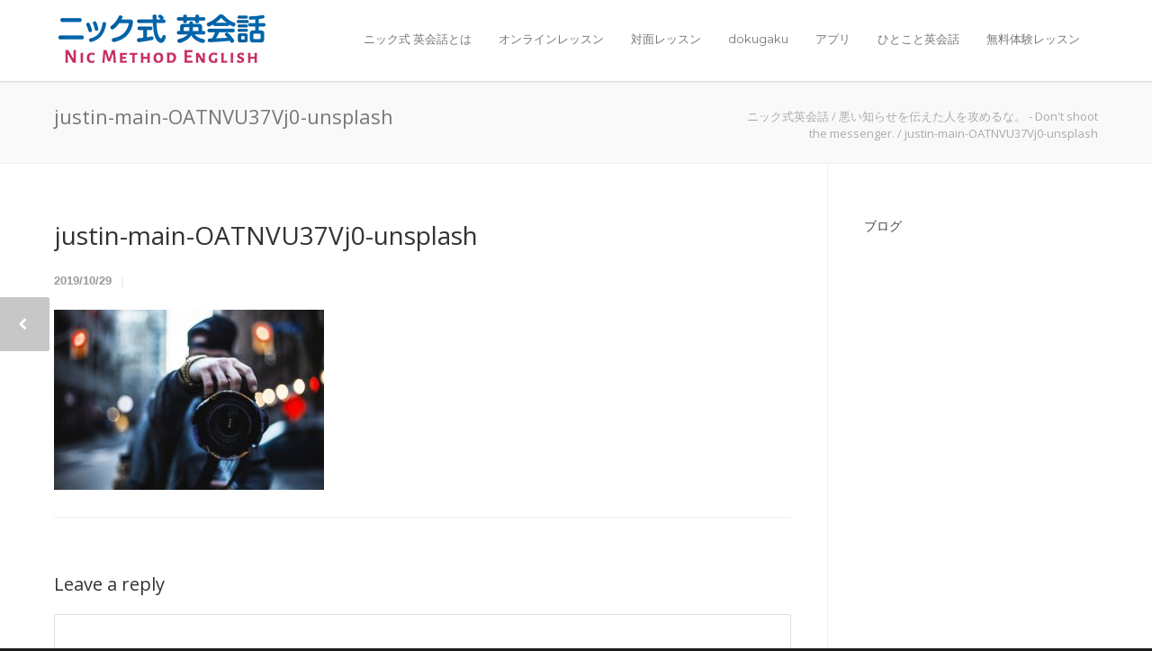

--- FILE ---
content_type: text/html; charset=UTF-8
request_url: https://nic-english.com/phrase/shoot-the-messenger-%E6%84%8F%E5%91%B3/attachment/justin-main-oatnvu37vj0-unsplash/
body_size: 11362
content:
<!doctype html>
<html dir="ltr" lang="en-US">
<head>
<meta http-equiv="Content-Type" content="text/html; charset=UTF-8" />

<!-- Mobile Specific Metas & Favicons -->
<meta name="viewport" content="width=device-width, initial-scale=1"><link rel="shortcut icon" href="https://nic-english.com/wp-content/uploads/2018/08/favicon.png"><!-- WordPress Stuff -->
                        <script>
                            /* You can add more configuration options to webfontloader by previously defining the WebFontConfig with your options */
                            if ( typeof WebFontConfig === "undefined" ) {
                                WebFontConfig = new Object();
                            }
                            WebFontConfig['google'] = {families: ['Montserrat:400,700', 'Open+Sans:300,400,600,700,800,300italic,400italic,600italic,700italic,800italic&amp;subset=latin']};

                            (function() {
                                var wf = document.createElement( 'script' );
                                wf.src = 'https://ajax.googleapis.com/ajax/libs/webfont/1.5.3/webfont.js';
                                wf.type = 'text/javascript';
                                wf.async = 'true';
                                var s = document.getElementsByTagName( 'script' )[0];
                                s.parentNode.insertBefore( wf, s );
                            })();
                        </script>
                        
		<!-- All in One SEO 4.9.3 - aioseo.com -->
		<title>justin-main-OATNVU37Vj0-unsplash | ニック式英会話</title>
	<meta name="robots" content="max-image-preview:large" />
	<meta name="author" content="nic"/>
	<link rel="canonical" href="https://nic-english.com/phrase/shoot-the-messenger-%e6%84%8f%e5%91%b3/attachment/justin-main-oatnvu37vj0-unsplash/" />
	<meta name="generator" content="All in One SEO (AIOSEO) 4.9.3" />
		<script type="application/ld+json" class="aioseo-schema">
			{"@context":"https:\/\/schema.org","@graph":[{"@type":"BreadcrumbList","@id":"https:\/\/nic-english.com\/phrase\/shoot-the-messenger-%e6%84%8f%e5%91%b3\/attachment\/justin-main-oatnvu37vj0-unsplash\/#breadcrumblist","itemListElement":[{"@type":"ListItem","@id":"https:\/\/nic-english.com#listItem","position":1,"name":"Home","item":"https:\/\/nic-english.com","nextItem":{"@type":"ListItem","@id":"https:\/\/nic-english.com\/phrase\/shoot-the-messenger-%e6%84%8f%e5%91%b3\/attachment\/justin-main-oatnvu37vj0-unsplash\/#listItem","name":"justin-main-OATNVU37Vj0-unsplash"}},{"@type":"ListItem","@id":"https:\/\/nic-english.com\/phrase\/shoot-the-messenger-%e6%84%8f%e5%91%b3\/attachment\/justin-main-oatnvu37vj0-unsplash\/#listItem","position":2,"name":"justin-main-OATNVU37Vj0-unsplash","previousItem":{"@type":"ListItem","@id":"https:\/\/nic-english.com#listItem","name":"Home"}}]},{"@type":"ItemPage","@id":"https:\/\/nic-english.com\/phrase\/shoot-the-messenger-%e6%84%8f%e5%91%b3\/attachment\/justin-main-oatnvu37vj0-unsplash\/#itempage","url":"https:\/\/nic-english.com\/phrase\/shoot-the-messenger-%e6%84%8f%e5%91%b3\/attachment\/justin-main-oatnvu37vj0-unsplash\/","name":"justin-main-OATNVU37Vj0-unsplash | \u30cb\u30c3\u30af\u5f0f\u82f1\u4f1a\u8a71","inLanguage":"en-US","isPartOf":{"@id":"https:\/\/nic-english.com\/#website"},"breadcrumb":{"@id":"https:\/\/nic-english.com\/phrase\/shoot-the-messenger-%e6%84%8f%e5%91%b3\/attachment\/justin-main-oatnvu37vj0-unsplash\/#breadcrumblist"},"author":{"@id":"https:\/\/nic-english.com\/author\/nic\/#author"},"creator":{"@id":"https:\/\/nic-english.com\/author\/nic\/#author"},"datePublished":"2019-10-29T22:17:08+09:00","dateModified":"2019-10-29T22:17:15+09:00"},{"@type":"Organization","@id":"https:\/\/nic-english.com\/#organization","name":"\u30cb\u30c3\u30af\u5f0f\u82f1\u4f1a\u8a71","url":"https:\/\/nic-english.com\/"},{"@type":"Person","@id":"https:\/\/nic-english.com\/author\/nic\/#author","url":"https:\/\/nic-english.com\/author\/nic\/","name":"nic","image":{"@type":"ImageObject","@id":"https:\/\/nic-english.com\/phrase\/shoot-the-messenger-%e6%84%8f%e5%91%b3\/attachment\/justin-main-oatnvu37vj0-unsplash\/#authorImage","url":"https:\/\/secure.gravatar.com\/avatar\/2198750ddf13ba97450493ca39c8b13a?s=96&d=mm&r=g","width":96,"height":96,"caption":"nic"}},{"@type":"WebSite","@id":"https:\/\/nic-english.com\/#website","url":"https:\/\/nic-english.com\/","name":"\u30cb\u30c3\u30af\u5f0f\u82f1\u4f1a\u8a71","inLanguage":"en-US","publisher":{"@id":"https:\/\/nic-english.com\/#organization"}}]}
		</script>
		<!-- All in One SEO -->

<link rel="alternate" type="application/rss+xml" title="ニック式英会話 &raquo; Feed" href="https://nic-english.com/feed/" />
<link rel="alternate" type="application/rss+xml" title="ニック式英会話 &raquo; Comments Feed" href="https://nic-english.com/comments/feed/" />
<script id="wpp-js" src="https://nic-english.com/wp-content/plugins/wordpress-popular-posts/assets/js/wpp.min.js?ver=7.3.6" data-sampling="1" data-sampling-rate="100" data-api-url="https://nic-english.com/wp-json/wordpress-popular-posts" data-post-id="27761" data-token="80d052330c" data-lang="0" data-debug="0" type="text/javascript"></script>
<link rel="alternate" type="application/rss+xml" title="ニック式英会話 &raquo; justin-main-OATNVU37Vj0-unsplash Comments Feed" href="https://nic-english.com/phrase/shoot-the-messenger-%e6%84%8f%e5%91%b3/attachment/justin-main-oatnvu37vj0-unsplash/feed/" />
<script type="text/javascript">
window._wpemojiSettings = {"baseUrl":"https:\/\/s.w.org\/images\/core\/emoji\/14.0.0\/72x72\/","ext":".png","svgUrl":"https:\/\/s.w.org\/images\/core\/emoji\/14.0.0\/svg\/","svgExt":".svg","source":{"concatemoji":"https:\/\/nic-english.com\/wp-includes\/js\/wp-emoji-release.min.js?ver=6.2.8"}};
/*! This file is auto-generated */
!function(e,a,t){var n,r,o,i=a.createElement("canvas"),p=i.getContext&&i.getContext("2d");function s(e,t){p.clearRect(0,0,i.width,i.height),p.fillText(e,0,0);e=i.toDataURL();return p.clearRect(0,0,i.width,i.height),p.fillText(t,0,0),e===i.toDataURL()}function c(e){var t=a.createElement("script");t.src=e,t.defer=t.type="text/javascript",a.getElementsByTagName("head")[0].appendChild(t)}for(o=Array("flag","emoji"),t.supports={everything:!0,everythingExceptFlag:!0},r=0;r<o.length;r++)t.supports[o[r]]=function(e){if(p&&p.fillText)switch(p.textBaseline="top",p.font="600 32px Arial",e){case"flag":return s("\ud83c\udff3\ufe0f\u200d\u26a7\ufe0f","\ud83c\udff3\ufe0f\u200b\u26a7\ufe0f")?!1:!s("\ud83c\uddfa\ud83c\uddf3","\ud83c\uddfa\u200b\ud83c\uddf3")&&!s("\ud83c\udff4\udb40\udc67\udb40\udc62\udb40\udc65\udb40\udc6e\udb40\udc67\udb40\udc7f","\ud83c\udff4\u200b\udb40\udc67\u200b\udb40\udc62\u200b\udb40\udc65\u200b\udb40\udc6e\u200b\udb40\udc67\u200b\udb40\udc7f");case"emoji":return!s("\ud83e\udef1\ud83c\udffb\u200d\ud83e\udef2\ud83c\udfff","\ud83e\udef1\ud83c\udffb\u200b\ud83e\udef2\ud83c\udfff")}return!1}(o[r]),t.supports.everything=t.supports.everything&&t.supports[o[r]],"flag"!==o[r]&&(t.supports.everythingExceptFlag=t.supports.everythingExceptFlag&&t.supports[o[r]]);t.supports.everythingExceptFlag=t.supports.everythingExceptFlag&&!t.supports.flag,t.DOMReady=!1,t.readyCallback=function(){t.DOMReady=!0},t.supports.everything||(n=function(){t.readyCallback()},a.addEventListener?(a.addEventListener("DOMContentLoaded",n,!1),e.addEventListener("load",n,!1)):(e.attachEvent("onload",n),a.attachEvent("onreadystatechange",function(){"complete"===a.readyState&&t.readyCallback()})),(e=t.source||{}).concatemoji?c(e.concatemoji):e.wpemoji&&e.twemoji&&(c(e.twemoji),c(e.wpemoji)))}(window,document,window._wpemojiSettings);
</script>
<style type="text/css">
img.wp-smiley,
img.emoji {
	display: inline !important;
	border: none !important;
	box-shadow: none !important;
	height: 1em !important;
	width: 1em !important;
	margin: 0 0.07em !important;
	vertical-align: -0.1em !important;
	background: none !important;
	padding: 0 !important;
}
</style>
	<link rel='stylesheet' id='wp-block-library-css' href='https://nic-english.com/wp-includes/css/dist/block-library/style.min.css?ver=6.2.8' type='text/css' media='all' />
<link rel='stylesheet' id='aioseo/css/src/vue/standalone/blocks/table-of-contents/global.scss-css' href='https://nic-english.com/wp-content/plugins/all-in-one-seo-pack/dist/Lite/assets/css/table-of-contents/global.e90f6d47.css?ver=4.9.3' type='text/css' media='all' />
<link rel='stylesheet' id='classic-theme-styles-css' href='https://nic-english.com/wp-includes/css/classic-themes.min.css?ver=6.2.8' type='text/css' media='all' />
<style id='global-styles-inline-css' type='text/css'>
body{--wp--preset--color--black: #000000;--wp--preset--color--cyan-bluish-gray: #abb8c3;--wp--preset--color--white: #ffffff;--wp--preset--color--pale-pink: #f78da7;--wp--preset--color--vivid-red: #cf2e2e;--wp--preset--color--luminous-vivid-orange: #ff6900;--wp--preset--color--luminous-vivid-amber: #fcb900;--wp--preset--color--light-green-cyan: #7bdcb5;--wp--preset--color--vivid-green-cyan: #00d084;--wp--preset--color--pale-cyan-blue: #8ed1fc;--wp--preset--color--vivid-cyan-blue: #0693e3;--wp--preset--color--vivid-purple: #9b51e0;--wp--preset--gradient--vivid-cyan-blue-to-vivid-purple: linear-gradient(135deg,rgba(6,147,227,1) 0%,rgb(155,81,224) 100%);--wp--preset--gradient--light-green-cyan-to-vivid-green-cyan: linear-gradient(135deg,rgb(122,220,180) 0%,rgb(0,208,130) 100%);--wp--preset--gradient--luminous-vivid-amber-to-luminous-vivid-orange: linear-gradient(135deg,rgba(252,185,0,1) 0%,rgba(255,105,0,1) 100%);--wp--preset--gradient--luminous-vivid-orange-to-vivid-red: linear-gradient(135deg,rgba(255,105,0,1) 0%,rgb(207,46,46) 100%);--wp--preset--gradient--very-light-gray-to-cyan-bluish-gray: linear-gradient(135deg,rgb(238,238,238) 0%,rgb(169,184,195) 100%);--wp--preset--gradient--cool-to-warm-spectrum: linear-gradient(135deg,rgb(74,234,220) 0%,rgb(151,120,209) 20%,rgb(207,42,186) 40%,rgb(238,44,130) 60%,rgb(251,105,98) 80%,rgb(254,248,76) 100%);--wp--preset--gradient--blush-light-purple: linear-gradient(135deg,rgb(255,206,236) 0%,rgb(152,150,240) 100%);--wp--preset--gradient--blush-bordeaux: linear-gradient(135deg,rgb(254,205,165) 0%,rgb(254,45,45) 50%,rgb(107,0,62) 100%);--wp--preset--gradient--luminous-dusk: linear-gradient(135deg,rgb(255,203,112) 0%,rgb(199,81,192) 50%,rgb(65,88,208) 100%);--wp--preset--gradient--pale-ocean: linear-gradient(135deg,rgb(255,245,203) 0%,rgb(182,227,212) 50%,rgb(51,167,181) 100%);--wp--preset--gradient--electric-grass: linear-gradient(135deg,rgb(202,248,128) 0%,rgb(113,206,126) 100%);--wp--preset--gradient--midnight: linear-gradient(135deg,rgb(2,3,129) 0%,rgb(40,116,252) 100%);--wp--preset--duotone--dark-grayscale: url('#wp-duotone-dark-grayscale');--wp--preset--duotone--grayscale: url('#wp-duotone-grayscale');--wp--preset--duotone--purple-yellow: url('#wp-duotone-purple-yellow');--wp--preset--duotone--blue-red: url('#wp-duotone-blue-red');--wp--preset--duotone--midnight: url('#wp-duotone-midnight');--wp--preset--duotone--magenta-yellow: url('#wp-duotone-magenta-yellow');--wp--preset--duotone--purple-green: url('#wp-duotone-purple-green');--wp--preset--duotone--blue-orange: url('#wp-duotone-blue-orange');--wp--preset--font-size--small: 13px;--wp--preset--font-size--medium: 20px;--wp--preset--font-size--large: 36px;--wp--preset--font-size--x-large: 42px;--wp--preset--spacing--20: 0.44rem;--wp--preset--spacing--30: 0.67rem;--wp--preset--spacing--40: 1rem;--wp--preset--spacing--50: 1.5rem;--wp--preset--spacing--60: 2.25rem;--wp--preset--spacing--70: 3.38rem;--wp--preset--spacing--80: 5.06rem;--wp--preset--shadow--natural: 6px 6px 9px rgba(0, 0, 0, 0.2);--wp--preset--shadow--deep: 12px 12px 50px rgba(0, 0, 0, 0.4);--wp--preset--shadow--sharp: 6px 6px 0px rgba(0, 0, 0, 0.2);--wp--preset--shadow--outlined: 6px 6px 0px -3px rgba(255, 255, 255, 1), 6px 6px rgba(0, 0, 0, 1);--wp--preset--shadow--crisp: 6px 6px 0px rgba(0, 0, 0, 1);}:where(.is-layout-flex){gap: 0.5em;}body .is-layout-flow > .alignleft{float: left;margin-inline-start: 0;margin-inline-end: 2em;}body .is-layout-flow > .alignright{float: right;margin-inline-start: 2em;margin-inline-end: 0;}body .is-layout-flow > .aligncenter{margin-left: auto !important;margin-right: auto !important;}body .is-layout-constrained > .alignleft{float: left;margin-inline-start: 0;margin-inline-end: 2em;}body .is-layout-constrained > .alignright{float: right;margin-inline-start: 2em;margin-inline-end: 0;}body .is-layout-constrained > .aligncenter{margin-left: auto !important;margin-right: auto !important;}body .is-layout-constrained > :where(:not(.alignleft):not(.alignright):not(.alignfull)){max-width: var(--wp--style--global--content-size);margin-left: auto !important;margin-right: auto !important;}body .is-layout-constrained > .alignwide{max-width: var(--wp--style--global--wide-size);}body .is-layout-flex{display: flex;}body .is-layout-flex{flex-wrap: wrap;align-items: center;}body .is-layout-flex > *{margin: 0;}:where(.wp-block-columns.is-layout-flex){gap: 2em;}.has-black-color{color: var(--wp--preset--color--black) !important;}.has-cyan-bluish-gray-color{color: var(--wp--preset--color--cyan-bluish-gray) !important;}.has-white-color{color: var(--wp--preset--color--white) !important;}.has-pale-pink-color{color: var(--wp--preset--color--pale-pink) !important;}.has-vivid-red-color{color: var(--wp--preset--color--vivid-red) !important;}.has-luminous-vivid-orange-color{color: var(--wp--preset--color--luminous-vivid-orange) !important;}.has-luminous-vivid-amber-color{color: var(--wp--preset--color--luminous-vivid-amber) !important;}.has-light-green-cyan-color{color: var(--wp--preset--color--light-green-cyan) !important;}.has-vivid-green-cyan-color{color: var(--wp--preset--color--vivid-green-cyan) !important;}.has-pale-cyan-blue-color{color: var(--wp--preset--color--pale-cyan-blue) !important;}.has-vivid-cyan-blue-color{color: var(--wp--preset--color--vivid-cyan-blue) !important;}.has-vivid-purple-color{color: var(--wp--preset--color--vivid-purple) !important;}.has-black-background-color{background-color: var(--wp--preset--color--black) !important;}.has-cyan-bluish-gray-background-color{background-color: var(--wp--preset--color--cyan-bluish-gray) !important;}.has-white-background-color{background-color: var(--wp--preset--color--white) !important;}.has-pale-pink-background-color{background-color: var(--wp--preset--color--pale-pink) !important;}.has-vivid-red-background-color{background-color: var(--wp--preset--color--vivid-red) !important;}.has-luminous-vivid-orange-background-color{background-color: var(--wp--preset--color--luminous-vivid-orange) !important;}.has-luminous-vivid-amber-background-color{background-color: var(--wp--preset--color--luminous-vivid-amber) !important;}.has-light-green-cyan-background-color{background-color: var(--wp--preset--color--light-green-cyan) !important;}.has-vivid-green-cyan-background-color{background-color: var(--wp--preset--color--vivid-green-cyan) !important;}.has-pale-cyan-blue-background-color{background-color: var(--wp--preset--color--pale-cyan-blue) !important;}.has-vivid-cyan-blue-background-color{background-color: var(--wp--preset--color--vivid-cyan-blue) !important;}.has-vivid-purple-background-color{background-color: var(--wp--preset--color--vivid-purple) !important;}.has-black-border-color{border-color: var(--wp--preset--color--black) !important;}.has-cyan-bluish-gray-border-color{border-color: var(--wp--preset--color--cyan-bluish-gray) !important;}.has-white-border-color{border-color: var(--wp--preset--color--white) !important;}.has-pale-pink-border-color{border-color: var(--wp--preset--color--pale-pink) !important;}.has-vivid-red-border-color{border-color: var(--wp--preset--color--vivid-red) !important;}.has-luminous-vivid-orange-border-color{border-color: var(--wp--preset--color--luminous-vivid-orange) !important;}.has-luminous-vivid-amber-border-color{border-color: var(--wp--preset--color--luminous-vivid-amber) !important;}.has-light-green-cyan-border-color{border-color: var(--wp--preset--color--light-green-cyan) !important;}.has-vivid-green-cyan-border-color{border-color: var(--wp--preset--color--vivid-green-cyan) !important;}.has-pale-cyan-blue-border-color{border-color: var(--wp--preset--color--pale-cyan-blue) !important;}.has-vivid-cyan-blue-border-color{border-color: var(--wp--preset--color--vivid-cyan-blue) !important;}.has-vivid-purple-border-color{border-color: var(--wp--preset--color--vivid-purple) !important;}.has-vivid-cyan-blue-to-vivid-purple-gradient-background{background: var(--wp--preset--gradient--vivid-cyan-blue-to-vivid-purple) !important;}.has-light-green-cyan-to-vivid-green-cyan-gradient-background{background: var(--wp--preset--gradient--light-green-cyan-to-vivid-green-cyan) !important;}.has-luminous-vivid-amber-to-luminous-vivid-orange-gradient-background{background: var(--wp--preset--gradient--luminous-vivid-amber-to-luminous-vivid-orange) !important;}.has-luminous-vivid-orange-to-vivid-red-gradient-background{background: var(--wp--preset--gradient--luminous-vivid-orange-to-vivid-red) !important;}.has-very-light-gray-to-cyan-bluish-gray-gradient-background{background: var(--wp--preset--gradient--very-light-gray-to-cyan-bluish-gray) !important;}.has-cool-to-warm-spectrum-gradient-background{background: var(--wp--preset--gradient--cool-to-warm-spectrum) !important;}.has-blush-light-purple-gradient-background{background: var(--wp--preset--gradient--blush-light-purple) !important;}.has-blush-bordeaux-gradient-background{background: var(--wp--preset--gradient--blush-bordeaux) !important;}.has-luminous-dusk-gradient-background{background: var(--wp--preset--gradient--luminous-dusk) !important;}.has-pale-ocean-gradient-background{background: var(--wp--preset--gradient--pale-ocean) !important;}.has-electric-grass-gradient-background{background: var(--wp--preset--gradient--electric-grass) !important;}.has-midnight-gradient-background{background: var(--wp--preset--gradient--midnight) !important;}.has-small-font-size{font-size: var(--wp--preset--font-size--small) !important;}.has-medium-font-size{font-size: var(--wp--preset--font-size--medium) !important;}.has-large-font-size{font-size: var(--wp--preset--font-size--large) !important;}.has-x-large-font-size{font-size: var(--wp--preset--font-size--x-large) !important;}
.wp-block-navigation a:where(:not(.wp-element-button)){color: inherit;}
:where(.wp-block-columns.is-layout-flex){gap: 2em;}
.wp-block-pullquote{font-size: 1.5em;line-height: 1.6;}
</style>
<link rel='stylesheet' id='contact-form-7-css' href='https://nic-english.com/wp-content/plugins/contact-form-7/includes/css/styles.css?ver=5.8' type='text/css' media='all' />
<link rel='stylesheet' id='rs-plugin-settings-css' href='https://nic-english.com/wp-content/plugins/revslider/public/assets/css/settings.css?ver=5.4.7.4' type='text/css' media='all' />
<style id='rs-plugin-settings-inline-css' type='text/css'>
#rs-demo-id {}
</style>
<link rel='stylesheet' id='searchandfilter-css' href='https://nic-english.com/wp-content/plugins/search-filter/style.css?ver=1' type='text/css' media='all' />
<link rel='stylesheet' id='wordpress-popular-posts-css-css' href='https://nic-english.com/wp-content/plugins/wordpress-popular-posts/assets/css/wpp.css?ver=7.3.6' type='text/css' media='all' />
<link rel='stylesheet' id='parent-style-css' href='https://nic-english.com/wp-content/themes/unicon/style.css?ver=6.2.8' type='text/css' media='all' />
<link rel='stylesheet' id='child-style-css' href='https://nic-english.com/wp-content/themes/nic_english/style.css?ver=6.2.8' type='text/css' media='all' />
<link rel='stylesheet' id='stylesheet-css' href='https://nic-english.com/wp-content/themes/nic_english/style.css?ver=1' type='text/css' media='all' />
<link rel='stylesheet' id='js_composer_front-css' href='https://nic-english.com/wp-content/plugins/js_composer/assets/css/js_composer.min.css?ver=8.5' type='text/css' media='all' />
<link rel='stylesheet' id='shortcodes-css' href='https://nic-english.com/wp-content/themes/unicon/framework/css/shortcodes.css?ver=6.2.8' type='text/css' media='all' />
<link rel='stylesheet' id='responsive-css' href='https://nic-english.com/wp-content/themes/unicon/framework/css/responsive.css?ver=6.2.8' type='text/css' media='all' />
<link rel='stylesheet' id='cf7cf-style-css' href='https://nic-english.com/wp-content/plugins/cf7-conditional-fields/style.css?ver=2.6.7' type='text/css' media='all' />
<script type='text/javascript' src='https://nic-english.com/wp-includes/js/jquery/jquery.min.js?ver=3.6.4' id='jquery-core-js'></script>
<script type='text/javascript' src='https://nic-english.com/wp-includes/js/jquery/jquery-migrate.min.js?ver=3.4.0' id='jquery-migrate-js'></script>
<script type='text/javascript' src='https://nic-english.com/wp-content/plugins/revslider/public/assets/js/jquery.themepunch.tools.min.js?ver=5.4.7.4' id='tp-tools-js'></script>
<script type='text/javascript' src='https://nic-english.com/wp-content/plugins/revslider/public/assets/js/jquery.themepunch.revolution.min.js?ver=5.4.7.4' id='revmin-js'></script>
<script></script><link rel="https://api.w.org/" href="https://nic-english.com/wp-json/" /><link rel="alternate" type="application/json" href="https://nic-english.com/wp-json/wp/v2/media/27761" /><link rel="EditURI" type="application/rsd+xml" title="RSD" href="https://nic-english.com/xmlrpc.php?rsd" />
<link rel="wlwmanifest" type="application/wlwmanifest+xml" href="https://nic-english.com/wp-includes/wlwmanifest.xml" />
<meta name="generator" content="WordPress 6.2.8" />
<link rel='shortlink' href='https://nic-english.com/?p=27761' />
<link rel="alternate" type="application/json+oembed" href="https://nic-english.com/wp-json/oembed/1.0/embed?url=https%3A%2F%2Fnic-english.com%2Fphrase%2Fshoot-the-messenger-%25e6%2584%258f%25e5%2591%25b3%2Fattachment%2Fjustin-main-oatnvu37vj0-unsplash%2F" />
<link rel="alternate" type="text/xml+oembed" href="https://nic-english.com/wp-json/oembed/1.0/embed?url=https%3A%2F%2Fnic-english.com%2Fphrase%2Fshoot-the-messenger-%25e6%2584%258f%25e5%2591%25b3%2Fattachment%2Fjustin-main-oatnvu37vj0-unsplash%2F&#038;format=xml" />
            <style id="wpp-loading-animation-styles">@-webkit-keyframes bgslide{from{background-position-x:0}to{background-position-x:-200%}}@keyframes bgslide{from{background-position-x:0}to{background-position-x:-200%}}.wpp-widget-block-placeholder,.wpp-shortcode-placeholder{margin:0 auto;width:60px;height:3px;background:#dd3737;background:linear-gradient(90deg,#dd3737 0%,#571313 10%,#dd3737 100%);background-size:200% auto;border-radius:3px;-webkit-animation:bgslide 1s infinite linear;animation:bgslide 1s infinite linear}</style>
            <style type="text/css">
body{ font: 400 16px , Arial, Helvetica, sans-serif; color: #000000; line-height: 1.9;} .wrapall, .boxed-layout{ background-color: #ffffff; } body.page-template-page-blank-php{ background: #ffffff !important; } h1, .title-h1{ font: 28px Open Sans, Arial, Helvetica, sans-serif; color: #333333; } h2{ font: 24px Open Sans, Arial, Helvetica, sans-serif; color: #333333; } h3{ font: 20px Open Sans, Arial, Helvetica, sans-serif; color: #333333; } h4{ font: 16px Open Sans, Arial, Helvetica, sans-serif; color: #333333; } h5{ font: 16px Open Sans, Arial, Helvetica, sans-serif; color: #333333; } h6{ font: 16px Open Sans, Arial, Helvetica, sans-serif; color: #333333; } .title{ font-family: 'Open Sans', Arial, Helvetica, sans-serif; } h1 a, h2 a, h3 a, h4 a, h5 a, h6 a { font-weight: inherit; color: inherit; } h1 a:hover, h2 a:hover, h3 a:hover, h4 a:hover, h5 a:hover, h6 a:hover, a:hover h1, a:hover h2, a:hover h3, a:hover h4, a:hover h5, a:hover h6 { color: #333333; } a{ color: #3964a6; } a:hover{ color: #333333; } input[type='text'], input[type='password'], input[type='email'], input[type='tel'], textarea, select { font-family: , Arial, Helvetica, sans-serif; font-size: 16px; } #sidebar .widget h3{ font: 14px Montserrat, Arial, Helvetica, sans-serif; color: #444444; } .container .twelve.alt.sidebar-right, .container .twelve.alt.sidebar-left, #sidebar.sidebar-right #sidebar-widgets, #sidebar.sidebar-left #sidebar-widgets{ border-color: #efefef;} #topbar{ background: #f5f5f5; color: #777777; } #topbar a{ color: #999999; } #topbar a:hover{ color: #333333; } @media only screen and (max-width: 767px) { #topbar .topbar-col1{ background: #f5f5f5; } } /* Navigation */ #navigation > ul > li > a{ font: 13px Montserrat, Arial, Helvetica, sans-serif; color: #777777; } #navigation > ul > li:hover > a, #navigation > ul > li > a:hover { color: #3964a6; } #navigation li.current-menu-item > a:hover, #navigation li.current-page-ancestor > a:hover, #navigation li.current-menu-ancestor > a:hover, #navigation li.current-menu-parent > a:hover, #navigation li.current_page_ancestor > a:hover, #navigation > ul > li.sfHover > a { color: #3964a6; } #navigation li.current-menu-item > a, #navigation li.current-page-ancestor > a, #navigation li.current-menu-ancestor > a, #navigation li.current-menu-parent > a, #navigation li.current_page_ancestor > a { color: #3964a6; } #navigation ul li:hover{ border-color: #3964a6; } #navigation li.current-menu-item, #navigation li.current-page-ancestor, #navigation li.current-menu-ancestor, #navigation li.current-menu-parent, #navigation li.current_page_ancestor{ border-color: #3964a6; } #navigation .sub-menu{ background: #262626; } #navigation .sub-menu li a{ font: 13px Open Sans, Arial, Helvetica, sans-serif; color: #bbbbbb; } #navigation .sub-menu li a:hover{ color: #ffffff; } #navigation .sub-menu li.current_page_item > a, #navigation .sub-menu li.current_page_item > a:hover, #navigation .sub-menu li.current-menu-item > a, #navigation .sub-menu li.current-menu-item > a:hover, #navigation .sub-menu li.current-page-ancestor > a, #navigation .sub-menu li.current-page-ancestor > a:hover, #navigation .sub-menu li.current-menu-ancestor > a, #navigation .sub-menu li.current-menu-ancestor > a:hover, #navigation .sub-menu li.current-menu-parent > a, #navigation .sub-menu li.current-menu-parent > a:hover, #navigation .sub-menu li.current_page_ancestor > a, #navigation .sub-menu li.current_page_ancestor > a:hover{ color: #ffffff; } #navigation .sub-menu li a, #navigation .sub-menu ul li a{ border-color: #333333; } #navigation > ul > li.megamenu > ul.sub-menu{ background: #262626; border-color: #3964a6; } #navigation > ul > li.megamenu > ul > li { border-right-color: #333333 !important; } #navigation > ul > li.megamenu ul li a{ color:#bbbbbb; } #navigation > ul > li.megamenu > ul > li > a { color:#ffffff; } #navigation > ul > li.megamenu > ul ul li a:hover, #header #navigation > ul > li.megamenu > ul ul li.current-menu-item a { color: #ffffff !important; background-color: #333333 !important; } /* Header General */ #search-btn, #shopping-btn, #close-search-btn { color: #bbbbbb; } #search-btn:hover, #shopping-btn:hover, #close-search-btn:hover { color: #999999; } #slogan{ font: 400 20px Open Sans, Arial, Helvetica, sans-serif; color: #777777; margin-top: 26px; } /* Mobile Header */ #mobile-navigation{ background: #262626; } #mobile-navigation ul li a{ font: 13px Open Sans, Arial, Helvetica, sans-serif; color: #bbbbbb; border-bottom-color: #333333 !important; } #mobile-navigation ul li a:hover, #mobile-navigation ul li a:hover [class^='fa-'], #mobile-navigation li.open > a, #mobile-navigation ul li.current-menu-item > a, #mobile-navigation ul li.current-menu-ancestor > a{ color: #ffffff; } body #mobile-navigation li.open > a [class^='fa-']{ color: #ffffff; } #mobile-navigation form, #mobile-navigation form input{ background: #444444; color: #cccccc; } #mobile-navigation form:before{ color: #cccccc; } #mobile-header{ background: #ffffff; height: 90px; } #mobile-navigation-btn, #mobile-cart-btn, #mobile-shopping-btn{ color: #bbbbbb; line-height: 90px; } #mobile-navigation-btn:hover, #mobile-cart-btn:hover, #mobile-shopping-btn:hover { color: #999999; } #mobile-header .logo{ margin-top: 12px; } /* Header V1 */ #header.header-v1 { height: 90px; background: #ffffff; } .header-v1 .logo{ margin-top: 12px; } .header-v1 #navigation > ul > li{ height: 90px; padding-top: 35px; } .header-v1 #navigation .sub-menu{ top: 90px; } .header-v1 .header-icons-divider{ line-height: 90px; background: #efefef; } #header.header-v1 .widget_shopping_cart{ top: 90px; } .header-v1 #search-btn, .header-v1 #close-search-btn, .header-v1 #shopping-btn{ line-height: 90px; } .header-v1 #search-top, .header-v1 #search-top input{ height: 90px; } .header-v1 #search-top input{ color: #666666; font-family: , Arial, Helvetica, sans-serif; } /* Header V3 */ #header.header-v3 { background: #ffffff; } .header-v3 .navigation-wrap{ background: #ffffff; border-top: 1px solid #efefef; } .header-v3 .logo { margin-top: 30px; margin-bottom: 30px; } /* Header V4 */ #header.header-v4 { background: #ffffff; } .header-v4 .navigation-wrap{ background: #ffffff; border-top: 1px solid #efefef; } .header-v4 .logo { margin-top: 30px; margin-bottom: 30px; } /* Transparent Header */ #transparentimage{ padding: 90px 0 0 0; } .header-is-transparent #mobile-navigation{ top: 90px; } /* Stuck */ .stuck{ background: #ffffff; } /* Titlebars */ .titlebar h1, .title-h1{ font: 22px Open Sans, Arial, Helvetica, sans-serif; color: #777777; } #fulltitle{ background: #f9f9f9; border-bottom: 1px solid #efefef; } #breadcrumbs{ margin-top: 6px; } #breadcrumbs, #breadcrumbs a{ font: 13px Open Sans, Arial, Helvetica, sans-serif; color: #aaaaaa; } #breadcrumbs a:hover{ color: #666666; } #fullimagecenter h1, #transparentimage h1, #fullimagecenter .title-h1, #transparentimage .title-h1{ font: 42px Montserrat, Arial, Helvetica, sans-serif; color: #ffffff; text-transform: uppercase; letter-spacing: 1px; text-align: center; } /* Footer */ #footer .widget h3{ font: 13px Montserrat, Arial, Helvetica, sans-serif; color: #ffffff; } #footer{ color: #888888; border-top: 4px none #3964a6; } #footer{ background-color: #262626; } #footer a, #footer .widget ul li:after { color: #888888; } #footer a:hover, #footer .widget ul li:hover:after { color: #ffffff; } #footer .widget ul li{ border-bottom-color: #333333; } /* Copyright */ #copyright{ background: #1b1b1b; color: #777777; } #copyright a { color: #999999; } #copyright a:hover { color: #cccccc; } /* Color Accent */ .highlight{color:#3964a6 !important;} ::selection{ background: #3964a6; } ::-moz-selection { background: #3964a6; } #shopping-btn span{background:#3964a6;} .blog-page .post h1 a:hover,.blog-page .post h2 a:hover{color:#3964a6;} .entry-image .entry-overlay{background:#3964a6;} .entry-quote a:hover{background:#3964a6;} .entry-link a:hover{background:#3964a6;} .blog-single .entry-tags a:hover{color:#3964a6;} .sharebox ul li a:hover{color:#3964a6;} #pagination .current a{background:#3964a6;} #filters ul li a:hover{color:#3964a6;} #filters ul li a.active{color:#3964a6;} #back-to-top a:hover{background-color:#3964a6;} #sidebar .widget ul li a:hover{color:#3964a6;} #sidebar .widget ul li:hover:after{color:#3964a6;} .widget_tag_cloud a:hover,.widget_product_tag_cloud a:hover{background:#3964a6;border-color:#3964a6;} .widget_portfolio .portfolio-widget-item .portfolio-overlay{background:#3964a6;} #sidebar .widget_nav_menu ul li a:hover{color:#3964a6;} #footer .widget_tag_cloud a:hover,#footer .widget_product_tag_cloud a:hover{background:#3964a6;border-color:#3964a6;} /* Shortcodes */ .box.style-2{border-top-color:#3964a6;} .box.style-4{border-color:#3964a6;} .box.style-6{background:#3964a6;} a.button,input[type=submit],button,.minti_button{background:#3964a6;border-color:#3964a6;} a.button.color-2{color:#3964a6;border-color:#3964a6;} a.button.color-3{background:#3964a6;border-color:#3964a6;} a.button.color-9{color:#3964a6;} a.button.color-6:hover{background:#3964a6;border-color:#3964a6;} a.button.color-7:hover{background:#3964a6;border-color:#3964a6;} .counter-number{color:#3964a6;} .divider-title.align-center:after, .divider-title.align-left:after { background-color:#3964a6 } .divider5{border-bottom-color:#3964a6;} .dropcap.dropcap-circle{background-color:#3964a6;} .dropcap.dropcap-box{background-color:#3964a6;} .dropcap.dropcap-color{color:#3964a6;} .toggle .toggle-title.active, .color-light .toggle .toggle-title.active{ background:#3964a6; border-color: #3964a6;} .iconbox-style-1.icon-color-accent i.boxicon,.iconbox-style-2.icon-color-accent i.boxicon,.iconbox-style-3.icon-color-accent i.boxicon,.iconbox-style-8.icon-color-accent i.boxicon,.iconbox-style-9.icon-color-accent i.boxicon{color:#3964a6!important;} .iconbox-style-4.icon-color-accent i.boxicon,.iconbox-style-5.icon-color-accent i.boxicon,.iconbox-style-6.icon-color-accent i.boxicon,.iconbox-style-7.icon-color-accent i.boxicon,.flip .icon-color-accent.card .back{background:#3964a6;} .latest-blog .blog-item .blog-overlay{background:#3964a6;} .latest-blog .blog-item .blog-pic i{color:#3964a6;} .latest-blog .blog-item h4 a:hover{color:#3964a6;} .progressbar .progress-percentage{background:#3964a6;} .wpb_widgetised_column .widget ul li a:hover{color:#3964a6;} .wpb_widgetised_column .widget ul li:hover:after{color:#3964a6;} .wpb_accordion .wpb_accordion_wrapper .ui-state-active .ui-icon{background-color:#3964a6;} .wpb_accordion .wpb_accordion_wrapper .ui-state-active.wpb_accordion_header a{color:#3964a6;} .wpb_accordion .wpb_accordion_wrapper .wpb_accordion_header a:hover,.wpb_accordion .wpb_accordion_wrapper .wpb_accordion_header a:hover .ui-state-default .ui-icon{color:#3964a6;} .wpb_accordion .wpb_accordion_wrapper .wpb_accordion_header:hover .ui-icon{background-color:#3964a6!important;} .wpb_content_element.wpb_tabs .wpb_tabs_nav li.ui-tabs-active{border-bottom-color:#3964a6;} .portfolio-item h4 a:hover{ color: #3964a6; } .portfolio-filters ul li a:hover { color: #3964a6; } .portfolio-filters ul li a.active { color: #3964a6; } .portfolio-overlay-icon .portfolio-overlay{ background: #3964a6; } .portfolio-overlay-icon i{ color: #3964a6; } .portfolio-overlay-effect .portfolio-overlay{ background: #3964a6; } .portfolio-overlay-name .portfolio-overlay{ background: #3964a6; } .portfolio-detail-attributes ul li a:hover{ color: #3964a6; } a.catimage:hover .catimage-text{ background: #3964a6; } /* WooCommerce */ .products li h3{font: 400 16px , Arial, Helvetica, sans-serif; color: #000000;} .woocommerce .button.checkout-button{background:#3964a6;border-color:#3964a6;} .woocommerce .products .onsale{background:#3964a6;} .product .onsale{background:#3964a6;} button.single_add_to_cart_button:hover{background:#3964a6;} .woocommerce-tabs > ul > li.active a{color:#3964a6;border-bottom-color:#3964a6;} p.stars a:hover{background:#3964a6;} p.stars a.active,p.stars a.active:after{background:#3964a6;} .product_list_widget a{color:#3964a6;} .woocommerce .widget_layered_nav li.chosen a{color:#3964a6!important;} .woocommerce .widget_product_categories > ul > li.current-cat > a{color:#3964a6!important;} .woocommerce .widget_product_categories > ul > li.current-cat:after{color:#3964a6!important;} .woocommerce-message{ background: #3964a6; } .bbp-topics-front ul.super-sticky .bbp-topic-title:before, .bbp-topics ul.super-sticky .bbp-topic-title:before, .bbp-topics ul.sticky .bbp-topic-title:before, .bbp-forum-content ul.sticky .bbp-topic-title:before{color: #3964a6!important; } #subscription-toggle a:hover{ background: #3964a6; } .bbp-pagination-links span.current{ background: #3964a6; } div.wpcf7-mail-sent-ok,div.wpcf7-mail-sent-ng,div.wpcf7-spam-blocked,div.wpcf7-validation-errors{ background: #3964a6; } .wpcf7-not-valid{ border-color: #3964a6 !important;} .products .button.add_to_cart_button{ color: #3964a6!important; } .minti_list.color-accent li:before{ color: #3964a6!important; } .blogslider_text .post-categories li a{ background-color: #3964a6; } .minti_zooming_slider .flex-control-nav li .minti_zooming_slider_ghost { background-color: #3964a6; } .minti_carousel.pagination_numbers .owl-dots .owl-dot.active{ background-color: #3964a6; } .wpb_content_element.wpb_tour .wpb_tabs_nav li.ui-tabs-active, .color-light .wpb_content_element.wpb_tour .wpb_tabs_nav li.ui-tabs-active{ background-color: #3964a6; } .masonry_icon i{ color: #3964a6; } .woocommerce-MyAccount-navigation-link.is-active a{ color: #3964a6;} /* Special Font */ .font-special, .button, .counter-title, h6, .wpb_accordion .wpb_accordion_wrapper .wpb_accordion_header a, .pricing-plan .pricing-plan-head h3, a.catimage, .divider-title, button, input[type='submit'], input[type='reset'], input[type='button'], .vc_pie_chart h4, .page-404 h3, .minti_masonrygrid_item h4{ font-family: 'Montserrat', Arial, Helvetica, sans-serif; /*letter-spacing: 0px; font-weight: ;*/} .ui-helper-reset{ line-height: 1.9; } /* User CSS from Theme Options */ @media only screen and (max-width: 959px) { #header, .sticky-wrapper{display:none;} #mobile-header{display:inherit} }
</style><meta name="generator" content="Powered by WPBakery Page Builder - drag and drop page builder for WordPress."/>
<meta name="generator" content="Powered by Slider Revolution 5.4.7.4 - responsive, Mobile-Friendly Slider Plugin for WordPress with comfortable drag and drop interface." />
<script type="text/javascript">function setREVStartSize(e){									
						try{ e.c=jQuery(e.c);var i=jQuery(window).width(),t=9999,r=0,n=0,l=0,f=0,s=0,h=0;
							if(e.responsiveLevels&&(jQuery.each(e.responsiveLevels,function(e,f){f>i&&(t=r=f,l=e),i>f&&f>r&&(r=f,n=e)}),t>r&&(l=n)),f=e.gridheight[l]||e.gridheight[0]||e.gridheight,s=e.gridwidth[l]||e.gridwidth[0]||e.gridwidth,h=i/s,h=h>1?1:h,f=Math.round(h*f),"fullscreen"==e.sliderLayout){var u=(e.c.width(),jQuery(window).height());if(void 0!=e.fullScreenOffsetContainer){var c=e.fullScreenOffsetContainer.split(",");if (c) jQuery.each(c,function(e,i){u=jQuery(i).length>0?u-jQuery(i).outerHeight(!0):u}),e.fullScreenOffset.split("%").length>1&&void 0!=e.fullScreenOffset&&e.fullScreenOffset.length>0?u-=jQuery(window).height()*parseInt(e.fullScreenOffset,0)/100:void 0!=e.fullScreenOffset&&e.fullScreenOffset.length>0&&(u-=parseInt(e.fullScreenOffset,0))}f=u}else void 0!=e.minHeight&&f<e.minHeight&&(f=e.minHeight);e.c.closest(".rev_slider_wrapper").css({height:f})					
						}catch(d){console.log("Failure at Presize of Slider:"+d)}						
					};</script>
<noscript><style> .wpb_animate_when_almost_visible { opacity: 1; }</style></noscript><!-- Google Tag Manager -->
<script>(function(w,d,s,l,i){w[l]=w[l]||[];w[l].push({'gtm.start':
new Date().getTime(),event:'gtm.js'});var f=d.getElementsByTagName(s)[0],
j=d.createElement(s),dl=l!='dataLayer'?'&l='+l:'';j.async=true;j.src=
'https://www.googletagmanager.com/gtm.js?id='+i+dl;f.parentNode.insertBefore(j,f);
})(window,document,'script','dataLayer','GTM-T9QQ58G');</script>
<!-- End Google Tag Manager -->
</head>

<body class="attachment attachment-template-default single single-attachment postid-27761 attachmentid-27761 attachment-jpeg smooth-scroll wpb-js-composer js-comp-ver-8.5 vc_responsive">
<!-- Google Tag Manager (noscript) -->
<noscript><iframe src="https://www.googletagmanager.com/ns.html?id=GTM-T9QQ58G"
height="0" width="0" style="display:none;visibility:hidden"></iframe></noscript>
<!-- End Google Tag Manager (noscript) -->

	<div class="site-wrapper wrapall">

	
<header id="header" class="header header-v1 header-v1-only clearfix  ">
		
	<div class="container">
	
		<div id="logo-navigation" class="sixteen columns">
			
			<div id="logo" class="logo">
									<a href="https://nic-english.com/"><img src="https://nic-english.com/wp-content/uploads/2018/07/logo.png" alt="ニック式英会話" class="logo_standard" /></a>
										<a href="https://nic-english.com/"><img src="https://nic-english.com/wp-content/uploads/2018/07/logo2x.png" width="240" height="62" alt="ニック式英会話" class="logo_retina" /></a>												</div>

			<div id="navigation" class="clearfix">			
				<div class="header-icons">
												
								</div>	

				<ul id="nav" class="menu"><li id="menu-item-51567" class="menu-item menu-item-type-post_type menu-item-object-page menu-item-51567"><a href="https://nic-english.com/nic/">ニック式 英会話とは</a></li>
<li id="menu-item-51568" class="menu-item menu-item-type-post_type menu-item-object-page menu-item-51568"><a href="https://nic-english.com/online-lesson/">オンラインレッスン</a></li>
<li id="menu-item-51569" class="menu-item menu-item-type-post_type menu-item-object-page menu-item-51569"><a href="https://nic-english.com/face-to-face/">対面レッスン</a></li>
<li id="menu-item-51570" class="menu-item menu-item-type-post_type menu-item-object-page menu-item-51570"><a href="https://nic-english.com/dokugaku/">dokugaku</a></li>
<li id="menu-item-51571" class="menu-item menu-item-type-post_type menu-item-object-page menu-item-51571"><a href="https://nic-english.com/apps/">アプリ</a></li>
<li id="menu-item-51572" class="menu-item menu-item-type-custom menu-item-object-custom menu-item-51572"><a href="https://nic-english.com/phrase/">ひとこと英会話</a></li>
<li id="menu-item-51573" class="menu-item menu-item-type-post_type menu-item-object-page menu-item-51573"><a href="https://nic-english.com/class/try/">無料体験レッスン</a></li>
</ul>			</div>
			
		</div>
		
		
			

	</div>	
	
</header>

<div id="mobile-header" class="mobile-header-v1">
	<div class="container">
		<div class="sixteen columns">
			<div id="mobile-logo" class="logo">
									<a href="https://nic-english.com/"><img src="https://nic-english.com/wp-content/uploads/2018/07/logo.png" alt="ニック式英会話" class="logo_standard" /></a>
					<a href="https://nic-english.com/"><img src="https://nic-english.com/wp-content/uploads/2018/07/logo2x.png" width="240" height="62" alt="ニック式英会話" class="logo_retina" /></a>							</div>
			<a href="#" id="mobile-navigation-btn"><i class="fa fa-bars"></i></a>
					</div>
	</div>
</div>

<div id="mobile-navigation">
	<div class="container">
		<div class="sixteen columns">
			<div class="menu-header-menu-container"><ul id="mobile-nav" class="menu"><li class="menu-item menu-item-type-post_type menu-item-object-page menu-item-51567"><a href="https://nic-english.com/nic/">ニック式 英会話とは</a></li>
<li class="menu-item menu-item-type-post_type menu-item-object-page menu-item-51568"><a href="https://nic-english.com/online-lesson/">オンラインレッスン</a></li>
<li class="menu-item menu-item-type-post_type menu-item-object-page menu-item-51569"><a href="https://nic-english.com/face-to-face/">対面レッスン</a></li>
<li class="menu-item menu-item-type-post_type menu-item-object-page menu-item-51570"><a href="https://nic-english.com/dokugaku/">dokugaku</a></li>
<li class="menu-item menu-item-type-post_type menu-item-object-page menu-item-51571"><a href="https://nic-english.com/apps/">アプリ</a></li>
<li class="menu-item menu-item-type-custom menu-item-object-custom menu-item-51572"><a href="https://nic-english.com/phrase/">ひとこと英会話</a></li>
<li class="menu-item menu-item-type-post_type menu-item-object-page menu-item-51573"><a href="https://nic-english.com/class/try/">無料体験レッスン</a></li>
</ul></div>			
				
		</div>
	</div>
</div>

		
			
					<div id="fulltitle" class="titlebar">
				<div class="container">
					<div  id="title" class="ten columns">
						 <div class="title-h1">justin-main-OATNVU37Vj0-unsplash</div> 					</div>
					<div id="breadcrumbs" class="six columns">
						<div id="crumbs"><span itemscope itemtype="http://data-vocabulary.org/Breadcrumb"><a href="https://nic-english.com/" itemprop="url"><span itemprop="title">ニック式英会話</span></a></span> <span class="sep">/</span> <span itemscope itemtype="http://data-vocabulary.org/Breadcrumb"><a href="https://nic-english.com/phrase/shoot-the-messenger-%e6%84%8f%e5%91%b3/" itemprop="url"><span itemprop="title">悪い知らせを伝えた人を攻めるな。 - Don't shoot the messenger.</span></a></span> <span class="sep">/</span> <span class="current">justin-main-OATNVU37Vj0-unsplash</span></div><!-- #crumbs -->					</div>
				</div>
			</div>
		


<div id="page-wrap" class="blog-page blog-single container">
	
	<div id="content" class="sidebar-right twelve alt columns">
	
					
			<div class="post-time">
    <span class="month">Oct</span>
    <span class="day">29</span>
</div>

<article id="post-27761" class="clearfix post-27761 attachment type-attachment status-inherit hentry">
    
                    
    <div class="entry-wrap">

        <div class="entry-title">
                            <h1><a href="https://nic-english.com/phrase/shoot-the-messenger-%e6%84%8f%e5%91%b3/attachment/justin-main-oatnvu37vj0-unsplash/" title="Permalink to justin-main-OATNVU37Vj0-unsplash" rel="bookmark">justin-main-OATNVU37Vj0-unsplash</a></h1>
                    </div>

                <div class="entry-meta">
            <ul>
		
		<li class="meta-date">2019/10/29</li>
					<li class="meta-category"></li>
		</ul>
        </div>
        
        <div class="entry-content">
                            <p class="attachment"><a rel="prettyPhoto[pp_gal]" href='https://s3.ap-northeast-1.amazonaws.com/nic-english.com/wp-content/uploads/2019/10/29221710/justin-main-OATNVU37Vj0-unsplash.jpg'><img width="300" height="200" src="https://s3.ap-northeast-1.amazonaws.com/nic-english.com/wp-content/uploads/2019/10/29221710/justin-main-OATNVU37Vj0-unsplash-300x200.jpg" class="attachment-medium size-medium" alt="英会話" decoding="async" loading="lazy" srcset="https://s3.ap-northeast-1.amazonaws.com/nic-english.com/wp-content/uploads/2019/10/29221710/justin-main-OATNVU37Vj0-unsplash-300x200.jpg 300w, https://s3.ap-northeast-1.amazonaws.com/nic-english.com/wp-content/uploads/2019/10/29221710/justin-main-OATNVU37Vj0-unsplash-768x512.jpg 768w, https://s3.ap-northeast-1.amazonaws.com/nic-english.com/wp-content/uploads/2019/10/29221710/justin-main-OATNVU37Vj0-unsplash-1024x683.jpg 1024w, https://s3.ap-northeast-1.amazonaws.com/nic-english.com/wp-content/uploads/2019/10/29221710/justin-main-OATNVU37Vj0-unsplash-600x400.jpg 600w" sizes="(max-width: 300px) 100vw, 300px" /></a></p>
                    </div>
        
        
    </div>
</article><!-- #post -->
			
						
							
				
			
					
					
			<div id="comments">

		
		
					<!-- If comments are open, but there are no comments. -->
	
		 		
			
		

	<div class="comments-reply">

		<div id="respond" class="comment-respond">
		<h3 id="reply-title" class="comment-reply-title">Leave a reply <small><a rel="nofollow" id="cancel-comment-reply-link" href="/phrase/shoot-the-messenger-%E6%84%8F%E5%91%B3/attachment/justin-main-oatnvu37vj0-unsplash/#respond" style="display:none;">Cancel reply</a></small></h3><form action="https://nic-english.com/wp-comments-post.php" method="post" id="commentform" class="comment-form"><p class="comment-notes"><span id="email-notes">Your email address will not be published.</span> <span class="required-field-message">Required fields are marked <span class="required">*</span></span></p><div id="respond-textarea"><p><textarea id="comment" name="comment" aria-required="true" cols="58" rows="10" tabindex="4"></textarea></p></div><div id="respond-inputs" class="clearfix"><p><input name="author" type="text" value="Name (required)" size="30" aria-required='true' /></p>
<p><input name="email" type="text" value="E-Mail (required)" size="30" aria-required='true' /></p>
<p class="last"><input name="url" type="text" value="Website" size="30" /></p></div>
<p class="comment-form-cookies-consent"><input id="wp-comment-cookies-consent" name="wp-comment-cookies-consent" type="checkbox" value="yes" /> <label for="wp-comment-cookies-consent">Save my name, email, and website in this browser for the next time I comment.</label></p>
<p class="form-submit"><input name="submit" type="submit" id="submit" class="submit" value="Submit Comment" /> <input type='hidden' name='comment_post_ID' value='27761' id='comment_post_ID' />
<input type='hidden' name='comment_parent' id='comment_parent' value='0' />
</p></form>	</div><!-- #respond -->
	
	</div>	


</div>			
				
				<div id="post-navigation">
					<a href="https://nic-english.com/phrase/shoot-the-messenger-%e6%84%8f%e5%91%b3/" rel="prev"><div class="prev"></div></a>									</div>
				
			
	</div>

		<div id="sidebar" class="sidebar-right alt">
		<div id="sidebar-widgets" class="four columns">

    <div id="archives-3" class="widget widget_archive"><h3>ブログ</h3>
			<ul>
							</ul>

			</div>
</div>	</div>
	
</div>

		
		
		<div id="copyright" class="clearfix">
		<div class="container">
			
			<div class="sixteen columns">

				<div class="copyright-text copyright-col1">
											&copy; ニック式 英会話 2018									</div>
				
				<div class="copyright-col2">
											<div class="menu-footer-menu-container"><ul id="menu-footer-menu" class="menu"><li id="menu-item-22849" class="menu-item menu-item-type-post_type menu-item-object-page menu-item-22849"><a href="https://nic-english.com/contact/">お問い合わせ</a></li>
<li id="menu-item-22854" class="menu-item menu-item-type-post_type menu-item-object-page menu-item-22854"><a href="https://nic-english.com/privacy/">プライバシーポリシー</a></li>
</ul></div>									</div>

			</div>
			
		</div>
	</div><!-- end copyright -->
			
	</div><!-- end wrapall / boxed -->
	
		<div id="back-to-top"><a href="#"><i class="fa fa-chevron-up"></i></a></div>
		
	<script type='text/javascript' src='https://nic-english.com/wp-content/plugins/contact-form-7/includes/swv/js/index.js?ver=5.8' id='swv-js'></script>
<script type='text/javascript' id='contact-form-7-js-extra'>
/* <![CDATA[ */
var wpcf7 = {"api":{"root":"https:\/\/nic-english.com\/wp-json\/","namespace":"contact-form-7\/v1"}};
/* ]]> */
</script>
<script type='text/javascript' src='https://nic-english.com/wp-content/plugins/contact-form-7/includes/js/index.js?ver=5.8' id='contact-form-7-js'></script>
<script type='text/javascript' src='https://nic-english.com/wp-content/themes/unicon/framework/js/jquery.easing.min.js' id='minti-easing-js'></script>
<script type='text/javascript' src='https://nic-english.com/wp-content/themes/unicon/framework/js/waypoints.min.js' id='waypoints-js'></script>
<script type='text/javascript' src='https://nic-english.com/wp-content/themes/unicon/framework/js/waypoints-sticky.min.js' id='minti-waypoints-sticky-js'></script>
<script type='text/javascript' src='https://nic-english.com/wp-content/themes/unicon/framework/js/prettyPhoto.js' id='minti-prettyphoto-js'></script>
<script type='text/javascript' src='https://nic-english.com/wp-content/themes/unicon/framework/js/isotope.pkgd.min.js' id='minti-isotope-js'></script>
<script type='text/javascript' src='https://nic-english.com/wp-content/themes/unicon/framework/js/functions.js' id='minti-functions-js'></script>
<script type='text/javascript' src='https://nic-english.com/wp-content/themes/unicon/framework/js/flexslider.min.js' id='minti-flexslider-js'></script>
<script type='text/javascript' src='https://nic-english.com/wp-includes/js/comment-reply.min.js?ver=6.2.8' id='comment-reply-js'></script>
<script type='text/javascript' id='wpcf7cf-scripts-js-extra'>
/* <![CDATA[ */
var wpcf7cf_global_settings = {"ajaxurl":"https:\/\/nic-english.com\/wp-admin\/admin-ajax.php"};
/* ]]> */
</script>
<script type='text/javascript' src='https://nic-english.com/wp-content/plugins/cf7-conditional-fields/js/scripts.js?ver=2.6.7' id='wpcf7cf-scripts-js'></script>
<script type='text/javascript' src='https://www.google.com/recaptcha/api.js?render=6LflpwkeAAAAAFWQk_QAUVhNcUy8pbWWynIJU_xN&#038;ver=3.0' id='google-recaptcha-js'></script>
<script type='text/javascript' src='https://nic-english.com/wp-includes/js/dist/vendor/wp-polyfill-inert.min.js?ver=3.1.2' id='wp-polyfill-inert-js'></script>
<script type='text/javascript' src='https://nic-english.com/wp-includes/js/dist/vendor/regenerator-runtime.min.js?ver=0.13.11' id='regenerator-runtime-js'></script>
<script type='text/javascript' src='https://nic-english.com/wp-includes/js/dist/vendor/wp-polyfill.min.js?ver=3.15.0' id='wp-polyfill-js'></script>
<script type='text/javascript' id='wpcf7-recaptcha-js-extra'>
/* <![CDATA[ */
var wpcf7_recaptcha = {"sitekey":"6LflpwkeAAAAAFWQk_QAUVhNcUy8pbWWynIJU_xN","actions":{"homepage":"homepage","contactform":"contactform"}};
/* ]]> */
</script>
<script type='text/javascript' src='https://nic-english.com/wp-content/plugins/contact-form-7/modules/recaptcha/index.js?ver=5.8' id='wpcf7-recaptcha-js'></script>
<script></script>
	<script type="text/javascript">
	jQuery(document).ready(function($){
		"use strict";
	    
		/* PrettyPhoto Options */
		var lightboxArgs = {			
						animation_speed: 'fast',
						overlay_gallery: false,
			autoplay_slideshow: false,
						slideshow: 5000,
									opacity: 0.8,
						show_title: false,
			social_tools: "",			deeplinking: false,
			allow_resize: true,
			allow_expand: false,
			counter_separator_label: '/',
			default_width: 1160,
			default_height: 653
		};
		
				/* Automatic Lightbox */
		$('a[href$=jpg], a[href$=JPG], a[href$=jpeg], a[href$=JPEG], a[href$=png], a[href$=gif], a[href$=bmp]:has(img)').prettyPhoto(lightboxArgs);
					
		/* General Lightbox */
		$('a[class^="prettyPhoto"], a[rel^="prettyPhoto"], .prettyPhoto').prettyPhoto(lightboxArgs);

		/* WooCommerce Lightbox */
		$("a[data-rel^='prettyPhoto']").prettyPhoto({
			hook: 'data-rel',
			social_tools: false,
			deeplinking: false,
			overlay_gallery: false,
			opacity: 0.8,
			allow_expand: false, /* Allow the user to expand a resized image. true/false */
			show_title: false
		});

		
	    
	    
	    
	    	
	    /* Fill rest of page */
	    			    			$('body').css({'background-color' : '#1b1b1b' });
	    			    
	});
	</script>
	
</body>

</html>

--- FILE ---
content_type: text/html; charset=utf-8
request_url: https://www.google.com/recaptcha/api2/anchor?ar=1&k=6LflpwkeAAAAAFWQk_QAUVhNcUy8pbWWynIJU_xN&co=aHR0cHM6Ly9uaWMtZW5nbGlzaC5jb206NDQz&hl=en&v=PoyoqOPhxBO7pBk68S4YbpHZ&size=invisible&anchor-ms=20000&execute-ms=30000&cb=vuhjjm7kmhu
body_size: 48508
content:
<!DOCTYPE HTML><html dir="ltr" lang="en"><head><meta http-equiv="Content-Type" content="text/html; charset=UTF-8">
<meta http-equiv="X-UA-Compatible" content="IE=edge">
<title>reCAPTCHA</title>
<style type="text/css">
/* cyrillic-ext */
@font-face {
  font-family: 'Roboto';
  font-style: normal;
  font-weight: 400;
  font-stretch: 100%;
  src: url(//fonts.gstatic.com/s/roboto/v48/KFO7CnqEu92Fr1ME7kSn66aGLdTylUAMa3GUBHMdazTgWw.woff2) format('woff2');
  unicode-range: U+0460-052F, U+1C80-1C8A, U+20B4, U+2DE0-2DFF, U+A640-A69F, U+FE2E-FE2F;
}
/* cyrillic */
@font-face {
  font-family: 'Roboto';
  font-style: normal;
  font-weight: 400;
  font-stretch: 100%;
  src: url(//fonts.gstatic.com/s/roboto/v48/KFO7CnqEu92Fr1ME7kSn66aGLdTylUAMa3iUBHMdazTgWw.woff2) format('woff2');
  unicode-range: U+0301, U+0400-045F, U+0490-0491, U+04B0-04B1, U+2116;
}
/* greek-ext */
@font-face {
  font-family: 'Roboto';
  font-style: normal;
  font-weight: 400;
  font-stretch: 100%;
  src: url(//fonts.gstatic.com/s/roboto/v48/KFO7CnqEu92Fr1ME7kSn66aGLdTylUAMa3CUBHMdazTgWw.woff2) format('woff2');
  unicode-range: U+1F00-1FFF;
}
/* greek */
@font-face {
  font-family: 'Roboto';
  font-style: normal;
  font-weight: 400;
  font-stretch: 100%;
  src: url(//fonts.gstatic.com/s/roboto/v48/KFO7CnqEu92Fr1ME7kSn66aGLdTylUAMa3-UBHMdazTgWw.woff2) format('woff2');
  unicode-range: U+0370-0377, U+037A-037F, U+0384-038A, U+038C, U+038E-03A1, U+03A3-03FF;
}
/* math */
@font-face {
  font-family: 'Roboto';
  font-style: normal;
  font-weight: 400;
  font-stretch: 100%;
  src: url(//fonts.gstatic.com/s/roboto/v48/KFO7CnqEu92Fr1ME7kSn66aGLdTylUAMawCUBHMdazTgWw.woff2) format('woff2');
  unicode-range: U+0302-0303, U+0305, U+0307-0308, U+0310, U+0312, U+0315, U+031A, U+0326-0327, U+032C, U+032F-0330, U+0332-0333, U+0338, U+033A, U+0346, U+034D, U+0391-03A1, U+03A3-03A9, U+03B1-03C9, U+03D1, U+03D5-03D6, U+03F0-03F1, U+03F4-03F5, U+2016-2017, U+2034-2038, U+203C, U+2040, U+2043, U+2047, U+2050, U+2057, U+205F, U+2070-2071, U+2074-208E, U+2090-209C, U+20D0-20DC, U+20E1, U+20E5-20EF, U+2100-2112, U+2114-2115, U+2117-2121, U+2123-214F, U+2190, U+2192, U+2194-21AE, U+21B0-21E5, U+21F1-21F2, U+21F4-2211, U+2213-2214, U+2216-22FF, U+2308-230B, U+2310, U+2319, U+231C-2321, U+2336-237A, U+237C, U+2395, U+239B-23B7, U+23D0, U+23DC-23E1, U+2474-2475, U+25AF, U+25B3, U+25B7, U+25BD, U+25C1, U+25CA, U+25CC, U+25FB, U+266D-266F, U+27C0-27FF, U+2900-2AFF, U+2B0E-2B11, U+2B30-2B4C, U+2BFE, U+3030, U+FF5B, U+FF5D, U+1D400-1D7FF, U+1EE00-1EEFF;
}
/* symbols */
@font-face {
  font-family: 'Roboto';
  font-style: normal;
  font-weight: 400;
  font-stretch: 100%;
  src: url(//fonts.gstatic.com/s/roboto/v48/KFO7CnqEu92Fr1ME7kSn66aGLdTylUAMaxKUBHMdazTgWw.woff2) format('woff2');
  unicode-range: U+0001-000C, U+000E-001F, U+007F-009F, U+20DD-20E0, U+20E2-20E4, U+2150-218F, U+2190, U+2192, U+2194-2199, U+21AF, U+21E6-21F0, U+21F3, U+2218-2219, U+2299, U+22C4-22C6, U+2300-243F, U+2440-244A, U+2460-24FF, U+25A0-27BF, U+2800-28FF, U+2921-2922, U+2981, U+29BF, U+29EB, U+2B00-2BFF, U+4DC0-4DFF, U+FFF9-FFFB, U+10140-1018E, U+10190-1019C, U+101A0, U+101D0-101FD, U+102E0-102FB, U+10E60-10E7E, U+1D2C0-1D2D3, U+1D2E0-1D37F, U+1F000-1F0FF, U+1F100-1F1AD, U+1F1E6-1F1FF, U+1F30D-1F30F, U+1F315, U+1F31C, U+1F31E, U+1F320-1F32C, U+1F336, U+1F378, U+1F37D, U+1F382, U+1F393-1F39F, U+1F3A7-1F3A8, U+1F3AC-1F3AF, U+1F3C2, U+1F3C4-1F3C6, U+1F3CA-1F3CE, U+1F3D4-1F3E0, U+1F3ED, U+1F3F1-1F3F3, U+1F3F5-1F3F7, U+1F408, U+1F415, U+1F41F, U+1F426, U+1F43F, U+1F441-1F442, U+1F444, U+1F446-1F449, U+1F44C-1F44E, U+1F453, U+1F46A, U+1F47D, U+1F4A3, U+1F4B0, U+1F4B3, U+1F4B9, U+1F4BB, U+1F4BF, U+1F4C8-1F4CB, U+1F4D6, U+1F4DA, U+1F4DF, U+1F4E3-1F4E6, U+1F4EA-1F4ED, U+1F4F7, U+1F4F9-1F4FB, U+1F4FD-1F4FE, U+1F503, U+1F507-1F50B, U+1F50D, U+1F512-1F513, U+1F53E-1F54A, U+1F54F-1F5FA, U+1F610, U+1F650-1F67F, U+1F687, U+1F68D, U+1F691, U+1F694, U+1F698, U+1F6AD, U+1F6B2, U+1F6B9-1F6BA, U+1F6BC, U+1F6C6-1F6CF, U+1F6D3-1F6D7, U+1F6E0-1F6EA, U+1F6F0-1F6F3, U+1F6F7-1F6FC, U+1F700-1F7FF, U+1F800-1F80B, U+1F810-1F847, U+1F850-1F859, U+1F860-1F887, U+1F890-1F8AD, U+1F8B0-1F8BB, U+1F8C0-1F8C1, U+1F900-1F90B, U+1F93B, U+1F946, U+1F984, U+1F996, U+1F9E9, U+1FA00-1FA6F, U+1FA70-1FA7C, U+1FA80-1FA89, U+1FA8F-1FAC6, U+1FACE-1FADC, U+1FADF-1FAE9, U+1FAF0-1FAF8, U+1FB00-1FBFF;
}
/* vietnamese */
@font-face {
  font-family: 'Roboto';
  font-style: normal;
  font-weight: 400;
  font-stretch: 100%;
  src: url(//fonts.gstatic.com/s/roboto/v48/KFO7CnqEu92Fr1ME7kSn66aGLdTylUAMa3OUBHMdazTgWw.woff2) format('woff2');
  unicode-range: U+0102-0103, U+0110-0111, U+0128-0129, U+0168-0169, U+01A0-01A1, U+01AF-01B0, U+0300-0301, U+0303-0304, U+0308-0309, U+0323, U+0329, U+1EA0-1EF9, U+20AB;
}
/* latin-ext */
@font-face {
  font-family: 'Roboto';
  font-style: normal;
  font-weight: 400;
  font-stretch: 100%;
  src: url(//fonts.gstatic.com/s/roboto/v48/KFO7CnqEu92Fr1ME7kSn66aGLdTylUAMa3KUBHMdazTgWw.woff2) format('woff2');
  unicode-range: U+0100-02BA, U+02BD-02C5, U+02C7-02CC, U+02CE-02D7, U+02DD-02FF, U+0304, U+0308, U+0329, U+1D00-1DBF, U+1E00-1E9F, U+1EF2-1EFF, U+2020, U+20A0-20AB, U+20AD-20C0, U+2113, U+2C60-2C7F, U+A720-A7FF;
}
/* latin */
@font-face {
  font-family: 'Roboto';
  font-style: normal;
  font-weight: 400;
  font-stretch: 100%;
  src: url(//fonts.gstatic.com/s/roboto/v48/KFO7CnqEu92Fr1ME7kSn66aGLdTylUAMa3yUBHMdazQ.woff2) format('woff2');
  unicode-range: U+0000-00FF, U+0131, U+0152-0153, U+02BB-02BC, U+02C6, U+02DA, U+02DC, U+0304, U+0308, U+0329, U+2000-206F, U+20AC, U+2122, U+2191, U+2193, U+2212, U+2215, U+FEFF, U+FFFD;
}
/* cyrillic-ext */
@font-face {
  font-family: 'Roboto';
  font-style: normal;
  font-weight: 500;
  font-stretch: 100%;
  src: url(//fonts.gstatic.com/s/roboto/v48/KFO7CnqEu92Fr1ME7kSn66aGLdTylUAMa3GUBHMdazTgWw.woff2) format('woff2');
  unicode-range: U+0460-052F, U+1C80-1C8A, U+20B4, U+2DE0-2DFF, U+A640-A69F, U+FE2E-FE2F;
}
/* cyrillic */
@font-face {
  font-family: 'Roboto';
  font-style: normal;
  font-weight: 500;
  font-stretch: 100%;
  src: url(//fonts.gstatic.com/s/roboto/v48/KFO7CnqEu92Fr1ME7kSn66aGLdTylUAMa3iUBHMdazTgWw.woff2) format('woff2');
  unicode-range: U+0301, U+0400-045F, U+0490-0491, U+04B0-04B1, U+2116;
}
/* greek-ext */
@font-face {
  font-family: 'Roboto';
  font-style: normal;
  font-weight: 500;
  font-stretch: 100%;
  src: url(//fonts.gstatic.com/s/roboto/v48/KFO7CnqEu92Fr1ME7kSn66aGLdTylUAMa3CUBHMdazTgWw.woff2) format('woff2');
  unicode-range: U+1F00-1FFF;
}
/* greek */
@font-face {
  font-family: 'Roboto';
  font-style: normal;
  font-weight: 500;
  font-stretch: 100%;
  src: url(//fonts.gstatic.com/s/roboto/v48/KFO7CnqEu92Fr1ME7kSn66aGLdTylUAMa3-UBHMdazTgWw.woff2) format('woff2');
  unicode-range: U+0370-0377, U+037A-037F, U+0384-038A, U+038C, U+038E-03A1, U+03A3-03FF;
}
/* math */
@font-face {
  font-family: 'Roboto';
  font-style: normal;
  font-weight: 500;
  font-stretch: 100%;
  src: url(//fonts.gstatic.com/s/roboto/v48/KFO7CnqEu92Fr1ME7kSn66aGLdTylUAMawCUBHMdazTgWw.woff2) format('woff2');
  unicode-range: U+0302-0303, U+0305, U+0307-0308, U+0310, U+0312, U+0315, U+031A, U+0326-0327, U+032C, U+032F-0330, U+0332-0333, U+0338, U+033A, U+0346, U+034D, U+0391-03A1, U+03A3-03A9, U+03B1-03C9, U+03D1, U+03D5-03D6, U+03F0-03F1, U+03F4-03F5, U+2016-2017, U+2034-2038, U+203C, U+2040, U+2043, U+2047, U+2050, U+2057, U+205F, U+2070-2071, U+2074-208E, U+2090-209C, U+20D0-20DC, U+20E1, U+20E5-20EF, U+2100-2112, U+2114-2115, U+2117-2121, U+2123-214F, U+2190, U+2192, U+2194-21AE, U+21B0-21E5, U+21F1-21F2, U+21F4-2211, U+2213-2214, U+2216-22FF, U+2308-230B, U+2310, U+2319, U+231C-2321, U+2336-237A, U+237C, U+2395, U+239B-23B7, U+23D0, U+23DC-23E1, U+2474-2475, U+25AF, U+25B3, U+25B7, U+25BD, U+25C1, U+25CA, U+25CC, U+25FB, U+266D-266F, U+27C0-27FF, U+2900-2AFF, U+2B0E-2B11, U+2B30-2B4C, U+2BFE, U+3030, U+FF5B, U+FF5D, U+1D400-1D7FF, U+1EE00-1EEFF;
}
/* symbols */
@font-face {
  font-family: 'Roboto';
  font-style: normal;
  font-weight: 500;
  font-stretch: 100%;
  src: url(//fonts.gstatic.com/s/roboto/v48/KFO7CnqEu92Fr1ME7kSn66aGLdTylUAMaxKUBHMdazTgWw.woff2) format('woff2');
  unicode-range: U+0001-000C, U+000E-001F, U+007F-009F, U+20DD-20E0, U+20E2-20E4, U+2150-218F, U+2190, U+2192, U+2194-2199, U+21AF, U+21E6-21F0, U+21F3, U+2218-2219, U+2299, U+22C4-22C6, U+2300-243F, U+2440-244A, U+2460-24FF, U+25A0-27BF, U+2800-28FF, U+2921-2922, U+2981, U+29BF, U+29EB, U+2B00-2BFF, U+4DC0-4DFF, U+FFF9-FFFB, U+10140-1018E, U+10190-1019C, U+101A0, U+101D0-101FD, U+102E0-102FB, U+10E60-10E7E, U+1D2C0-1D2D3, U+1D2E0-1D37F, U+1F000-1F0FF, U+1F100-1F1AD, U+1F1E6-1F1FF, U+1F30D-1F30F, U+1F315, U+1F31C, U+1F31E, U+1F320-1F32C, U+1F336, U+1F378, U+1F37D, U+1F382, U+1F393-1F39F, U+1F3A7-1F3A8, U+1F3AC-1F3AF, U+1F3C2, U+1F3C4-1F3C6, U+1F3CA-1F3CE, U+1F3D4-1F3E0, U+1F3ED, U+1F3F1-1F3F3, U+1F3F5-1F3F7, U+1F408, U+1F415, U+1F41F, U+1F426, U+1F43F, U+1F441-1F442, U+1F444, U+1F446-1F449, U+1F44C-1F44E, U+1F453, U+1F46A, U+1F47D, U+1F4A3, U+1F4B0, U+1F4B3, U+1F4B9, U+1F4BB, U+1F4BF, U+1F4C8-1F4CB, U+1F4D6, U+1F4DA, U+1F4DF, U+1F4E3-1F4E6, U+1F4EA-1F4ED, U+1F4F7, U+1F4F9-1F4FB, U+1F4FD-1F4FE, U+1F503, U+1F507-1F50B, U+1F50D, U+1F512-1F513, U+1F53E-1F54A, U+1F54F-1F5FA, U+1F610, U+1F650-1F67F, U+1F687, U+1F68D, U+1F691, U+1F694, U+1F698, U+1F6AD, U+1F6B2, U+1F6B9-1F6BA, U+1F6BC, U+1F6C6-1F6CF, U+1F6D3-1F6D7, U+1F6E0-1F6EA, U+1F6F0-1F6F3, U+1F6F7-1F6FC, U+1F700-1F7FF, U+1F800-1F80B, U+1F810-1F847, U+1F850-1F859, U+1F860-1F887, U+1F890-1F8AD, U+1F8B0-1F8BB, U+1F8C0-1F8C1, U+1F900-1F90B, U+1F93B, U+1F946, U+1F984, U+1F996, U+1F9E9, U+1FA00-1FA6F, U+1FA70-1FA7C, U+1FA80-1FA89, U+1FA8F-1FAC6, U+1FACE-1FADC, U+1FADF-1FAE9, U+1FAF0-1FAF8, U+1FB00-1FBFF;
}
/* vietnamese */
@font-face {
  font-family: 'Roboto';
  font-style: normal;
  font-weight: 500;
  font-stretch: 100%;
  src: url(//fonts.gstatic.com/s/roboto/v48/KFO7CnqEu92Fr1ME7kSn66aGLdTylUAMa3OUBHMdazTgWw.woff2) format('woff2');
  unicode-range: U+0102-0103, U+0110-0111, U+0128-0129, U+0168-0169, U+01A0-01A1, U+01AF-01B0, U+0300-0301, U+0303-0304, U+0308-0309, U+0323, U+0329, U+1EA0-1EF9, U+20AB;
}
/* latin-ext */
@font-face {
  font-family: 'Roboto';
  font-style: normal;
  font-weight: 500;
  font-stretch: 100%;
  src: url(//fonts.gstatic.com/s/roboto/v48/KFO7CnqEu92Fr1ME7kSn66aGLdTylUAMa3KUBHMdazTgWw.woff2) format('woff2');
  unicode-range: U+0100-02BA, U+02BD-02C5, U+02C7-02CC, U+02CE-02D7, U+02DD-02FF, U+0304, U+0308, U+0329, U+1D00-1DBF, U+1E00-1E9F, U+1EF2-1EFF, U+2020, U+20A0-20AB, U+20AD-20C0, U+2113, U+2C60-2C7F, U+A720-A7FF;
}
/* latin */
@font-face {
  font-family: 'Roboto';
  font-style: normal;
  font-weight: 500;
  font-stretch: 100%;
  src: url(//fonts.gstatic.com/s/roboto/v48/KFO7CnqEu92Fr1ME7kSn66aGLdTylUAMa3yUBHMdazQ.woff2) format('woff2');
  unicode-range: U+0000-00FF, U+0131, U+0152-0153, U+02BB-02BC, U+02C6, U+02DA, U+02DC, U+0304, U+0308, U+0329, U+2000-206F, U+20AC, U+2122, U+2191, U+2193, U+2212, U+2215, U+FEFF, U+FFFD;
}
/* cyrillic-ext */
@font-face {
  font-family: 'Roboto';
  font-style: normal;
  font-weight: 900;
  font-stretch: 100%;
  src: url(//fonts.gstatic.com/s/roboto/v48/KFO7CnqEu92Fr1ME7kSn66aGLdTylUAMa3GUBHMdazTgWw.woff2) format('woff2');
  unicode-range: U+0460-052F, U+1C80-1C8A, U+20B4, U+2DE0-2DFF, U+A640-A69F, U+FE2E-FE2F;
}
/* cyrillic */
@font-face {
  font-family: 'Roboto';
  font-style: normal;
  font-weight: 900;
  font-stretch: 100%;
  src: url(//fonts.gstatic.com/s/roboto/v48/KFO7CnqEu92Fr1ME7kSn66aGLdTylUAMa3iUBHMdazTgWw.woff2) format('woff2');
  unicode-range: U+0301, U+0400-045F, U+0490-0491, U+04B0-04B1, U+2116;
}
/* greek-ext */
@font-face {
  font-family: 'Roboto';
  font-style: normal;
  font-weight: 900;
  font-stretch: 100%;
  src: url(//fonts.gstatic.com/s/roboto/v48/KFO7CnqEu92Fr1ME7kSn66aGLdTylUAMa3CUBHMdazTgWw.woff2) format('woff2');
  unicode-range: U+1F00-1FFF;
}
/* greek */
@font-face {
  font-family: 'Roboto';
  font-style: normal;
  font-weight: 900;
  font-stretch: 100%;
  src: url(//fonts.gstatic.com/s/roboto/v48/KFO7CnqEu92Fr1ME7kSn66aGLdTylUAMa3-UBHMdazTgWw.woff2) format('woff2');
  unicode-range: U+0370-0377, U+037A-037F, U+0384-038A, U+038C, U+038E-03A1, U+03A3-03FF;
}
/* math */
@font-face {
  font-family: 'Roboto';
  font-style: normal;
  font-weight: 900;
  font-stretch: 100%;
  src: url(//fonts.gstatic.com/s/roboto/v48/KFO7CnqEu92Fr1ME7kSn66aGLdTylUAMawCUBHMdazTgWw.woff2) format('woff2');
  unicode-range: U+0302-0303, U+0305, U+0307-0308, U+0310, U+0312, U+0315, U+031A, U+0326-0327, U+032C, U+032F-0330, U+0332-0333, U+0338, U+033A, U+0346, U+034D, U+0391-03A1, U+03A3-03A9, U+03B1-03C9, U+03D1, U+03D5-03D6, U+03F0-03F1, U+03F4-03F5, U+2016-2017, U+2034-2038, U+203C, U+2040, U+2043, U+2047, U+2050, U+2057, U+205F, U+2070-2071, U+2074-208E, U+2090-209C, U+20D0-20DC, U+20E1, U+20E5-20EF, U+2100-2112, U+2114-2115, U+2117-2121, U+2123-214F, U+2190, U+2192, U+2194-21AE, U+21B0-21E5, U+21F1-21F2, U+21F4-2211, U+2213-2214, U+2216-22FF, U+2308-230B, U+2310, U+2319, U+231C-2321, U+2336-237A, U+237C, U+2395, U+239B-23B7, U+23D0, U+23DC-23E1, U+2474-2475, U+25AF, U+25B3, U+25B7, U+25BD, U+25C1, U+25CA, U+25CC, U+25FB, U+266D-266F, U+27C0-27FF, U+2900-2AFF, U+2B0E-2B11, U+2B30-2B4C, U+2BFE, U+3030, U+FF5B, U+FF5D, U+1D400-1D7FF, U+1EE00-1EEFF;
}
/* symbols */
@font-face {
  font-family: 'Roboto';
  font-style: normal;
  font-weight: 900;
  font-stretch: 100%;
  src: url(//fonts.gstatic.com/s/roboto/v48/KFO7CnqEu92Fr1ME7kSn66aGLdTylUAMaxKUBHMdazTgWw.woff2) format('woff2');
  unicode-range: U+0001-000C, U+000E-001F, U+007F-009F, U+20DD-20E0, U+20E2-20E4, U+2150-218F, U+2190, U+2192, U+2194-2199, U+21AF, U+21E6-21F0, U+21F3, U+2218-2219, U+2299, U+22C4-22C6, U+2300-243F, U+2440-244A, U+2460-24FF, U+25A0-27BF, U+2800-28FF, U+2921-2922, U+2981, U+29BF, U+29EB, U+2B00-2BFF, U+4DC0-4DFF, U+FFF9-FFFB, U+10140-1018E, U+10190-1019C, U+101A0, U+101D0-101FD, U+102E0-102FB, U+10E60-10E7E, U+1D2C0-1D2D3, U+1D2E0-1D37F, U+1F000-1F0FF, U+1F100-1F1AD, U+1F1E6-1F1FF, U+1F30D-1F30F, U+1F315, U+1F31C, U+1F31E, U+1F320-1F32C, U+1F336, U+1F378, U+1F37D, U+1F382, U+1F393-1F39F, U+1F3A7-1F3A8, U+1F3AC-1F3AF, U+1F3C2, U+1F3C4-1F3C6, U+1F3CA-1F3CE, U+1F3D4-1F3E0, U+1F3ED, U+1F3F1-1F3F3, U+1F3F5-1F3F7, U+1F408, U+1F415, U+1F41F, U+1F426, U+1F43F, U+1F441-1F442, U+1F444, U+1F446-1F449, U+1F44C-1F44E, U+1F453, U+1F46A, U+1F47D, U+1F4A3, U+1F4B0, U+1F4B3, U+1F4B9, U+1F4BB, U+1F4BF, U+1F4C8-1F4CB, U+1F4D6, U+1F4DA, U+1F4DF, U+1F4E3-1F4E6, U+1F4EA-1F4ED, U+1F4F7, U+1F4F9-1F4FB, U+1F4FD-1F4FE, U+1F503, U+1F507-1F50B, U+1F50D, U+1F512-1F513, U+1F53E-1F54A, U+1F54F-1F5FA, U+1F610, U+1F650-1F67F, U+1F687, U+1F68D, U+1F691, U+1F694, U+1F698, U+1F6AD, U+1F6B2, U+1F6B9-1F6BA, U+1F6BC, U+1F6C6-1F6CF, U+1F6D3-1F6D7, U+1F6E0-1F6EA, U+1F6F0-1F6F3, U+1F6F7-1F6FC, U+1F700-1F7FF, U+1F800-1F80B, U+1F810-1F847, U+1F850-1F859, U+1F860-1F887, U+1F890-1F8AD, U+1F8B0-1F8BB, U+1F8C0-1F8C1, U+1F900-1F90B, U+1F93B, U+1F946, U+1F984, U+1F996, U+1F9E9, U+1FA00-1FA6F, U+1FA70-1FA7C, U+1FA80-1FA89, U+1FA8F-1FAC6, U+1FACE-1FADC, U+1FADF-1FAE9, U+1FAF0-1FAF8, U+1FB00-1FBFF;
}
/* vietnamese */
@font-face {
  font-family: 'Roboto';
  font-style: normal;
  font-weight: 900;
  font-stretch: 100%;
  src: url(//fonts.gstatic.com/s/roboto/v48/KFO7CnqEu92Fr1ME7kSn66aGLdTylUAMa3OUBHMdazTgWw.woff2) format('woff2');
  unicode-range: U+0102-0103, U+0110-0111, U+0128-0129, U+0168-0169, U+01A0-01A1, U+01AF-01B0, U+0300-0301, U+0303-0304, U+0308-0309, U+0323, U+0329, U+1EA0-1EF9, U+20AB;
}
/* latin-ext */
@font-face {
  font-family: 'Roboto';
  font-style: normal;
  font-weight: 900;
  font-stretch: 100%;
  src: url(//fonts.gstatic.com/s/roboto/v48/KFO7CnqEu92Fr1ME7kSn66aGLdTylUAMa3KUBHMdazTgWw.woff2) format('woff2');
  unicode-range: U+0100-02BA, U+02BD-02C5, U+02C7-02CC, U+02CE-02D7, U+02DD-02FF, U+0304, U+0308, U+0329, U+1D00-1DBF, U+1E00-1E9F, U+1EF2-1EFF, U+2020, U+20A0-20AB, U+20AD-20C0, U+2113, U+2C60-2C7F, U+A720-A7FF;
}
/* latin */
@font-face {
  font-family: 'Roboto';
  font-style: normal;
  font-weight: 900;
  font-stretch: 100%;
  src: url(//fonts.gstatic.com/s/roboto/v48/KFO7CnqEu92Fr1ME7kSn66aGLdTylUAMa3yUBHMdazQ.woff2) format('woff2');
  unicode-range: U+0000-00FF, U+0131, U+0152-0153, U+02BB-02BC, U+02C6, U+02DA, U+02DC, U+0304, U+0308, U+0329, U+2000-206F, U+20AC, U+2122, U+2191, U+2193, U+2212, U+2215, U+FEFF, U+FFFD;
}

</style>
<link rel="stylesheet" type="text/css" href="https://www.gstatic.com/recaptcha/releases/PoyoqOPhxBO7pBk68S4YbpHZ/styles__ltr.css">
<script nonce="ySQ3M8rsPeF7L9OWfRoTMA" type="text/javascript">window['__recaptcha_api'] = 'https://www.google.com/recaptcha/api2/';</script>
<script type="text/javascript" src="https://www.gstatic.com/recaptcha/releases/PoyoqOPhxBO7pBk68S4YbpHZ/recaptcha__en.js" nonce="ySQ3M8rsPeF7L9OWfRoTMA">
      
    </script></head>
<body><div id="rc-anchor-alert" class="rc-anchor-alert"></div>
<input type="hidden" id="recaptcha-token" value="[base64]">
<script type="text/javascript" nonce="ySQ3M8rsPeF7L9OWfRoTMA">
      recaptcha.anchor.Main.init("[\x22ainput\x22,[\x22bgdata\x22,\x22\x22,\[base64]/[base64]/MjU1Ong/[base64]/[base64]/[base64]/[base64]/[base64]/[base64]/[base64]/[base64]/[base64]/[base64]/[base64]/[base64]/[base64]/[base64]/[base64]\\u003d\x22,\[base64]\\u003d\\u003d\x22,\x22wokRYMKFZMKbc3AVw4tkw5oebEM4McOVQTfDhxnCssO5RCbCkT/DnnQaHcOKwpXCm8OXw7Jnw7wfw6pwQcOga8KIV8KuwoM6ZMKTwrwRLwnCocK9dMKbwpHCp8OcPMKqMj3ComBaw5pgbhXCmiIAHsKcwq/DhknDjD92L8OpVmvCqDTClsOVe8OgwqbDvEM1EMOJKMK5wqw1wonDpHjDljEnw6PDiMKETsOrJMOvw4hqw7taasOWOzg+w58bHgDDiMKHw4VIEcO8wrrDg05gFsO1wr3DtMO/[base64]/DuMKoKMO/RMOCworDqkkfw4IVwqfDvm9LasKBRyR6w6zCuhzCt8OXdcOeecO/w5/CuMOFVMKnwprDksO3woFFeFMFwr/ClMKrw6R2cMOGecKEwpdHdMKQwoVKw6rCtMOUY8Odw4TDrsKjAlnDvh/DtcKqw6bCrcKlY29gOsOqWMO7wqYAwoogBXgQFDpUwrLCl1vCgMKnYQHDglXChEMLWmXDtB4LG8KSQcOhAG3CvW/DoMKowoZrwqMDJxrCpsK9w4INHHTCmhzDqHpHAMOvw5XDkQRfw7fCv8OeJFASw7/CrMO1a3nCvGIBw4FAe8KBcsKDw4LDpHfDr8Kiwp/Cj8KhwrJXcMOQwp7CiAcow4nDtsOZYifCkhYrEBjCqEDDucOxw590IR/DmHDDuMOlwrAFwo7Dr1bDkyw8wpXCui7ClsOcAVIGInXCkxzDmcOmwrfCnMKjc3jCjU3DmsOodMOgw5nCkjxMw5EdHcKicQd9S8O+w5gDwq/DkW9XaMKVDjZ8w5vDvsKdwq/Dq8KkwqDCmcKww70MKMKiwoN/[base64]/Dt8OMw4fDukbDtTdqw45wNcKPwrvCpMKRbMK2w5fDu8OyHxlnw4rDmsOoJMKWVsKLwrQgZ8OeJsK7w794X8KgRz57wpDCosOUCg9ZJcKBwozDljJWexzCisOPKcKVZl8AXnfCkcKfMQt2VmsJJsKWcn/Cn8OHfMKRDsOtwojCnMKfexnClGJHw53Dq8ONwpDCo8OUeTvDtQ/Ds8KawrcRQi7CpsOVwq3CoMK3DMKow6t/KkLCilV0JSnDqsO5FznDjn/DngJKw6VWCw/CgGIdw6zDqiUHwoLCpcORw4TCoQXDmMKhw6djwoXCi8Kiw5Fkw6BkwqjDti7DhMOZIUM/RcKKLAsdHcOxwqnCpMOsw6XCsMKowpLCr8KJaUzDgcKUwpfDscO4FEwuw5x6LikBEMOPHsOra8KKwrVww5VrKyAOw4nCnAoIwqQNw4DCmCswwojCssOlwpfClj5bNB1KfCrCvsOkNykwwqxHVcOsw6hnVcOrKMK6w4/CphfDj8O5w5PCnRxbwq/[base64]/K8OaX3sJwrDDvcOTw4LCtcOmw7wYwq94JsOEwp/DrQbDi28/w79Vw5xIwoHCpGMiEkkvwqIDw6DCjcK4UUZiWMOaw5gmNFFAwos7w5hTEEc8w5nClFnDohBNEcKgNifDq8OGaUh0NRrDi8OIw77DiAwBUcOqw7LCsjFMLgnDpBHCl1Amwp9yJ8Kcw5nCjcKjBiARw6HCrD/[base64]/[base64]/CtMKzwr3DucOpTgjChTsfXsKFw4zCsWbCi13CrxDCqsKNFcOhwot5JMO7KA8BOMO/w7vDqsK1wpdVSlvDgsOMwq7CpnDDjwzDlVY7JsOdfcOgwpXCpcKXw47CrnPDucKdRcKHX27Dk8KhwqFwaknDmDHDiMKdWQtrw6MOw4x/[base64]/CocKhwrXClcOgeMO5UsOVJsKUbSbDs8KQZBIywrF7K8OLw7Ygw5XDtcKHFiBGw6YWT8KiQsKfHzrDg0TDp8K0YcO+esOoEMKiVmJAw4gMwoRlw4xkcsOnw5vCnG/Ds8Ojw5XCsMKsw5DCmMOfwrbCtsKkwqzDth8/[base64]/DnsKqBcKEwr9BL8OowpHDpcKVw4XDvsOmwoTDqh3CjA/CvEl/Y3fDvQnDhwXCjMO2csKecRx7IF3CscO+CFvDpcOOw7/DvsO7IngfwqnDkALDg8Kqw7Rrw7QrEcKNGMKCdsK5eyfChXPCv8O0Ox1iw6hywpVrwpvDu3ccYFYoAsO1w7NbXATCq8KlcMK0M8K6w4luw43DsBTChVvCgxjDs8KUZ8KkD3AhMmpEXcKxG8O6O8OxJDdCw5fCiCzDl8OSYcOWwpzCncOAw6k/TsKAw57CuybCucOWwoDClAt2woxzw5DCocKjw57Cr2PDmEQ+w6jCu8Kiw7RfwpPDjzBNwqfCr0kaPsKwP8K0w6sqw7E1w5bCrsO6QyVEw40Mwq7DvFDDtm3Dh3fDmnwWw49FRsK8ADzDpxYxJmUwfMOXwq/CkEF1w5rDp8Okw5XDuVhYJFAJw6HDrRnDkFsvNyFBWMKfwp07b8Omw4LDsQECOsOqw6jCtsKAdcKMAcKNwocZcMOWOEsRE8ONwqLCj8KYwq9lw4AOQXPCox/DoMKLw7DDosOHNhFXVEgjM2fDrUjCljHDvAZ8wqvCiWvCki7CnMKUw7s+woIMH0FaM8O+w7fClDckwqzDvwxuwpvCrhEYw5UXw79Rw5wowofCjsODC8OPwpVUR3E/[base64]/CvRvDiSPDocKNaWxZwrjCtQ7Cp1jCjhB4fcKKa8O4CRrDvcKawobDpcKlcyrCv2wSK8OQCMOYwqZXw5rCpsO2KcKWw4HCiinCnAXCqV8OdsKCVykSw4bCmwEWTMO4wqPCu3/DsiUhwox1wqQ1Bk/[base64]/DmQQCQB8XwrDCgTnDpsKBNyskFgvDgsKmYgfCtjDDuDbDpsKww6TCqsOMNWXDqUwXwqEXw5B3woBYwrhxXcKHIUdWJA/CvMKCw6ckw54OMMKUw7d5w4nCsWzClcKjX8K5w4vCp8KQAsKiwpTCnMOSc8OWbMOUw5HDp8OYwpEew5IXwpnDmlQnwp7CqRTDrcOrwp5Mw5TCisOqe2nCqMOvCFDCmlvCpMOVD3bDlMK0w53Do3Y4wqhdw5R0H8KhBnR/[base64]/[base64]/CnMOTa8KYccKpKF3CiVfDksOkZzgfHVRRw74KGWTCicKHc8Kgw7DCun7DjsOfwp/CkcKMwojDhjrCrMKCa3/DoMKuwo/DqMKbw5TDqcOyOAzChi7DhMOVw4PCtMOWRMKJw6LDnmwvCTs2WcOAcWBgNcOdHMO7JGV2w43DssOhMcOSZWZjwr7DkmEmwrswPMKhworCnXtzw60IDsOyw6XChsOBw5LDksKODMKdSilJDDHCpsOUw6UJwrtgE20Dw4TCt2fDvsK/wozDs8O2wpnDnsOtwoQORsKHeQ/[base64]/[base64]/w4fCokJyw55Lw47CmEAsazpRw6/DgX/DlHJINwcuNBtTw4jDjD5fJBFsWsKNw4oFw5LCq8O6TcOmwr9sHMKdP8KXNntdw7bDhhHDn8KJwqDCrk/CuE/[base64]/woleV8OBIMO/[base64]/CnRPCiVbDukXCo1jClyIkV8OWC3ZmB8K4w73CkjEawrDCrDLCusOUDcKzDgbDpMOtw7/DpCPDt0Z9w4nCkSkndWV1wpBtFMONOMK4w5XCknjCoWXCu8KKUMKFKwAUaDAMw4fDjcKtw6vDp2VvXwbDty4gAsOrXzNbXxHDrVLDqTFRwophwoZyYMO3wrk2w64owr87RcOUUnURFw7Cu0vClTQuehkCRx/[base64]/CicOcMcOhw6dbRcKFw4DCqHB+woE6eAUTwp7Dqj7CjsOswpvDvcKkCC9/w6DDlsOvwpvChFDCviN0wrNwV8OPPcORwqHCvcKvwpbCrlnClsOOccKgJ8KqwrzDsE5cc2RWW8KvTsOXXsKKwq/CgsOfwosiw49tw6HCuSIEw5HCrEbDl2HCln3DpVQtw5fCncKVP8OAw5xcchglwqjCscODKRfCt35Owqs+w4p6LMKzUWAIV8KUGm/[base64]/[base64]/DoSHDoTQGIcOmw67Dgk3DlsO5HHxIw5o6ID5Xw47DrcOMw5gvwpwBw7ZhwqHDtBQJRQrCjFISSsKQF8K2w6XDmDzCgDTCjnk4dsKrw75sKh3DicOqwrLCvnXCjsOqwpHDv39fOBDDhiTDlMKWwr1Xw7PDskJ/wozCuVJjw6rDlBQJMsKBXMKAIcKbw49ew7bDu8KMF3vDhyTDojDCjVnCr0rCh33CpyvDr8KyHsKSZcKcOMKeBwXDjmBXwpXCsWkoI2IeNyDDkmDCphfCjsKfUGJ1wokvwr9Rw5jDssO+V0ATw7TCosK2wrrDusKewpLDkMOfXQ/CmhkyGcKOw5HDghcPw7RxY3bDrAlAw7vDgcKmaErClcKjPsO2w6LDmy8YC8OqwrfCigBkEsKJw68mw6gTw4rDhTPCtDs1N8KFw6N5w4UQw5MYSsOFaDDDgcKVw5oeQcKxQcK9KVjDkMK7LwMUw6M+w4nDpcKtVjfDj8OaQ8OyVcKCY8OrC8OlNsOHwrPCjAtXw4p/esO4PcOlw6Fcw7ZNfcO7GsKWe8Orc8Odw4oPGEHCmHPDisOlwqvDisOqcMKnw6PDiMKSw41iecKVNsK8wrAwwqAsw6kHwpQjwr3Ct8O6woLCj2NvGsK3A8K/wp58wozChsOjw4kDWAtnw47DnkVLLwzCoWUkEsOcwrsGwqzCnAhfw7zDvm/DucOcwpPDrcOrw7XCucK5wqQSR8KDAwTCqcOQNcOmYMKewpolw4nDklIowqzCi1dWw4fCjl1ZfV7DvFXChcK3wo7Dk8Oww7N8GgNQw4/CmsOnOcKsw5lfwqHCncOsw6DDkMKbN8O5w5PCl3o/[base64]/QX8+wobDqzjCncO8w5IMw5PCtj3DpDg/[base64]/[base64]/E8K0w4Nsw6LCgw/DpsOFwo/Ch3LDucKyFBzDucKUKsKGIsOgw6zCmAxdKsKXwqbChsKjO8OPw7w7woLDjUsSw7w4NMOjwpHCk8OtccOSSnnCl2YTbgxQZA/[base64]/CscKawrrDvBdEeznClAMkN8K+cGXCv2fDvS7CtsK2JsOfw7fCusKIbsOpVhnCgMOUwp8mw50ePsKmwp7CuT7DqsKXUBwOwr0TwrbDjCzDrHvDpCgJwpAXCQHCgMK+wp/DssK6X8O0wrvCtjzDswVyZiTCli4xTWZ/woTCucO0NcK9w7oswqvCgj3ChMOuEk7Ck8Otw5PCuXgQwotwwq3CuzDDrMKLw7xawoc0Il3DlTHCisOEw6AAw6bDhMKewo7CqsOYESQlw4XDnhhOeUzCrcKoTsOIY8KHw6RNRsK1ecK2wqlaakhZTxFnwp/DomTCsHkMEcOad27DkMK4O2DCtsKfJ8ODwpBiBnjDnUtDdTbDm0tqwpctwp7Dr3RRw6caPMKodVE2PMO0w4oVw6xdVA5sI8O/w5cuY8KyZMOQJcO2eSvCt8Oiw6pZw73Ds8Odw7PDi8OTV2TDt8OqLsOyDMOeGlvDvAnDq8Kmw7/[base64]/ClCfChcKlAsO8wr8QWjnDjzPDjAHCij3DrV18woxowqFHw7HCnT3DmBfCnMOmR1LCpnfDrcKMDMOfCxlPPVjDqU8qwrPCksKyw4vCgMOAwoXCthvCrE/CkWjDkxLCkcKXSsKfw4kYw6s+KjxtwoTDlVJJwr1xD3Jew6RXKcKzCDLCnVhuwpkKa8OiGsO3wr1Cw7nDm8OFIMOXHsOeBn9qw7HDk8KjdlVdVsKnwq8pw7nDsi/[base64]/[base64]/DisONw7gXw6LDtsOOZ8KCIzHDhwzCoEZGw4/[base64]/ChMKaw4fDklvCnH5FGsO9wrg1SsKSEl7CjGFpw5jCkMOMwqDDtsOXwq/DhiTCplzDr8OCwr50wqnCpsOoD3xSYMOdw7DDhnTCigvCnE/DrMKTJysdAU8FH2hIw4dSw58RwqTDmMKCwoF0woHDjXjDklHDixoOFsK6PhZ+FcKuLcOuwobDhsKXLmsDw6jCusKewo5OwrTDjsKGYjvDnMKvcFrDm2dhw7oDfsKRU3Buw4AzwokGwrjDkDHCpQktwr/Dg8KfwoltYcOIwovDg8KHwrjDvF/[base64]/DlsKCw6Eaw4jDgizDhxEGX1JSwqEfwoHDgsO+wo0zwqjCvT7DvsO8NMOHwqXDkMOucDLDvhHDosOow6kYdyEXwoYOwrhow5PCt1PDtyIDe8KDVSx8wrjDnjrCkMOxM8KkDMO2OMK7w5XCi8Kjw45MOQxcw4HDhsOVw6/DjcKFw6o9YcKTT8Oyw7FjwprDmHzCvMKGw7jCgVnDnkB5KznDmsKSw4w+wpbDjVnDkcO2SMKIUcKSw7jDrsOFw7xWwpnCpmvCscOtw6fCgWDChMK5K8OiCsOnTTzCrsKmQMOvOXJ6woZsw5zCj3jDvcOZw4ZOwpEUfUtxwqXDisOGw7jClMOdw4/DlsKZw4ZhwogbP8KKZsOzw5/CisOkw7XDqMKCwqY3w57DvhUURWEpUsOGw5U2worCmG3DvyLDg8O2wpLDpTbCvMOBwr10w4TDnHHDhhY5w5hrNcKLcsKRf27DpsKGwpEWYcKlCxE8TsKYwohxw5HCpAfDtsOMwqJ5LH5/[base64]/DmC3Dqn4FYllsw7LCtkFmW8Kuwr0OwrHDvC0awr/Dmw1yNMOGXMKNAcO/C8OacVvDrSwew4jCmjvDmg5oRcOOw5YIwpTDpcOWWcOSNX/DssOqd8KkUcKkw57DpsKEHCtQKcOfw7bCu0HCtX01wp0oacKKwoLCtcKyKzwBUcO1w4XDvlQCZ8Oyw4bCgXrCq8Oiw4xbUkNpwoXCl2/[base64]/CpRTCrHTDoMO2ScOLwo3DrsOpwr/[base64]/ChcK2MMOtbMKpwqTDt8O8woHDscOFeAFdw50Vwq0ZO8KLA8OEPMKVw4BKFMOuMW/[base64]/DqFBdwqEAe8K/FDvDlMOrw5hWwr7CnUY8w4jCglxww7DDpxMxwqcAwrpFYm7DkcK/JMOgw54MwpDCtcK6wqXCgVbDn8K5RsKlw67DhsKyXsOjwqbCgULDqsOoIHvDjH9desOcwr7CgcKEN1ZRwr1aw60OJGctYMOiwp7Dr8KvwrHDr3DDlMKLw4RsOzbCoMOrPsKCwp/ChDUQwqXCksOuwq4DP8ODwqRjc8KHMQfCpsO9IwPDsn/CmjTDiiHDs8OPw4c3woPDtnRMKzhSw57DrELCgzJwP08wIMOQFsKGY2vDncOtF0U1fxXDvEDDlMOzw4tvwrLDlcKnwpMnw5Etw6jCs1PDtMKOb3bChhvCkkMSw5fDpMKNw6AndcKpw5HCjQQDw5HCgMKkwqcJw6XCmm1LMsOtSXvDkcKhAMKIw7oGw6NuLV/CpcKXBgvCnmEMwoAGT8O1woHDmCPDicKLwqdJw6HDnzUtw5sFw7PDpFXDrl/DqcKVw7/CjAnDkcKDwqPCh8OCwoYWw4/DqxJOTm9twqZTWsKNTcKmdsOnwrp1d3TCnSDDkAHDvMOWMV3DtsOnwpbCqRpDwr7CjMOqGjDCnFNgeMKkXynDnU4oPVVkK8OvfB8yQQ/Dr2HDsUXDlcKTw7rDq8OWPMOGO1fDpMKyaGpVAMKXw7pcNDjDvVxsFMKcw5TCqMO7NMO7w53Cp2TDqcKzw4MVwojDuCHDsMO5w5McwpAOwoLDjsKOHMKLw7lEwqjDk2DDlxx6w5HCgwLCvy/DmcOfF8ORf8OzAFBFwqBQw5h2wpTDty94ZQ56wptqNsOqHWAFw7zCnmACQBLCgcOqccOTwqxbw6vCrcK3KMO/wpHDvsOJaVTDs8OReMOyw5fCrWlEwrBpw7XDpsO3O0wvwqbCvggGw6vCmmzCoUJ6Q1DCm8ORwq3CvTAOw5DDhMKsdxoBw5rCtiQjwprDonAGwqXDhMKGc8KnwpdUw480AsOzIkjCr8K6Y8KoPDXCpXNTBGt0NA7DtHk9GVjDvcKePVozwoVJw70OXEouP8K2wq/[base64]/[base64]/[base64]/[base64]/DuMKmw6cFwoDDh8OaYF5nRcKpUirCj0TDsMKNWmBeIGzCgsKxKh1uTyABw6ZAw5TDlyfDl8OpBsOhRHPDmsOvDgPDm8KuABwVw7fCsU/[base64]/[base64]/Cn8OzO8Kyw7RzPQ/CtsOiwqRPfynDpcKiw57DtHTCtcOCw57Dk8O9d1J1U8K3CgbCtMOiw5YZKsOxw74QwrQQw5bCtsOGN0PCsMKHCAYPS8KHw4hbYxdFS0TCr3HDnm0Gwqp3wqRpCwECTsOUw5ZjGw/DkxDCr0w5w5BMexnCiMOjDmXDicKfVHTCn8KrwrVqIUB/VwcpJTTCmsO2w4LCukLCvsO1UsOawq4QwoUxX8OzwoV8wrjCtMKtMcKLw7RnwphCe8KnFMOmw5xxLsOeB8K5wopzwp0lTyFMc2UCU8KgwqPDlSzCq196IWvDucKnwrrDvsOqw7TDv8KCLz8Fw4cmG8O0PkTChcKxw75Tw4/Cm8K2CMOTwqHClGc5wpnCqcOywqNNdxx3wqTDn8K8dSBIRUzDvMO0wo/DgzpUH8KVwonDicOIwrfCscKEHwrDm2rDqMOAKMONwrtALk55ShvDhBkiw67CjSlbWMOBw4vDmMKOUCtDwqsmwoXDoxjDjUE8wrw4bcOHKC1fw4/DsV7Ck0NZc3nDgCRhSMKcA8OZwoDDk3QSwrhWccOkw6/Di8KVLsKfw4vDtcKIw5pEw7k9acKqw7/[base64]/[base64]/CosKzIsKGIH43cV/Dg8KBGsOZV8OTLEYvFQrDhcKNUMOLw5LCinLDp1diI1HDtzwPa2k+w5LDlSbDix7DiHrChMOlw4jDt8OpG8KgFcOywpE0ZHBYdMOCw5LCpsKWd8O9LElhFsOLw7lhw5DDomhAwr/CqMOewpQrw6hOw6PCkXXDshnDkh/CncK7dcOVTTp9w5LDlXTDkEoxdkjDnxHDtMO6wojDlcOxeXR8wqLDj8KZb23CpMKgw5V/w5ARYMO8fsKPLcKGwrYNY8O6w5Arw4fDqGcOBBRBUsK9w6NXbcOnZz0KDXIdQcKHT8O1w7Ikw5Emw5dbWMO8NcOTFMOtTkrDuC1DwpUYw5XCvMOOVhRLRcKmwqArI0DDqWrDuRfDuyZwDS7CqBc6VMKlMsKyQlDCvcKEwo7ChUHDsMOtw6NiezVJwplXw7/CuHdQw6PDmAcqfjjDtMKOLSN2w65bwrdkw7jCiRBxwozDgcK6KSI9GxJ2w4sbw5PDmSQuRcOYDj15w43CsMKVW8OzJCLDmMO/[base64]/[base64]/[base64]/AsOgw45bRwhcwqnDqSYJPsOJwpzChMO3RlPDiRU+QSPCnF3Dp8K/wpHDrCXCksKbwrTCkE3Cg2HDqmczHMOzDGdjQ2XDkXxSYS1fwrPCqcOlJk9GTWLCosOmwokDEQw9BSLCmsO+w57DsMKXw6DDszjCp8O5w6/CrXpAw53DgcOEwpPCk8KOc1HCm8KRwqIxw7EfwqzDkcO+wo9TwrUvEA9rScO0QX7CtHvChcOyScOAE8KKw4/[base64]/[base64]/S8O/w4pDw4PDoVrDuFARYBlLwpTCjMKBTMO6JsOzbcOOw6TCiyzCt07CtsKnZio/[base64]/[base64]/wrnCo8OTcxEIw6/CpkrCnhPCjU/CmxPClFHDnG9YV2M/w5NfwpzDthE5w6PCkcKvw4TDrMO7wqFAwq8EAMOBwrJnLw4Fw4IhIsOTw7g/[base64]/Cg8K6w74Ew7LCkmjCt14Xw6XDp1FfU8K/w7TCrGFNwrgROMK1w7RzPwtbfQFMTMKlZmU4eMKqwphVXihrw4Vvw7HDm8KCWsKpw4jDgyTDicKTFcKtwrANNMKMw58aw4okU8O8S8OJYmDCoHbDtFvDjcKUfsOywqlZfMK/w6YQV8ORJsOQQj3DocODAWHCuC/DqMKXewjDhTl2wq5ZworCvsO+ZjLCpsKYwph1w4LDgS7DtjjCp8O5PBU2DsKxbMKWw7DDvsKxU8K3cio2Kh0+wpTDv0TCo8Otwr3Cj8OcSMO4ESjCqER/wqDCp8KcwpnChMKhRgfCoh1qwonDssKbwrxFbT7CnXAXw6xgwr3DtSZ9OMOTQxDDrsKuwoZncwxxbsKLwp8Lw5LCgsOkwrghwobDqio2w7JxN8OoUcOpwptVwrXDksKMwp3DjntDPAbDqVFwbcOHw5PDuiENNMOkGsO2wr7DnHxYPxTDqMKCKz/CnRQ4LsKGw6nCnMKaKWXDpn/[base64]/ScOkw4thw7lgwqfDsQTDu1Y/[base64]/LFgITcKOClLCuzV7TsOQwromw4JtwqnCgQXCrsKYNnrDj8KtwqM7w60UOcKrwpTCkVsqKcOMwq1ZdXrCpBUrw5rDtyDDl8K8B8KLV8KyGMOZwrUnwrjCoMOICMOrwo/CuMKWeiYuwrocw77DnsODbcKqwq1dwqfChsK+wrMUBgLCqMKlUcOKOMOIaEt5w7NUZVM2w6nDu8K9woNKF8K+O8KJD8K3wrTCpGzChx8gw4XDqMOBwozDlCHDnDRew7EKVkPDsy1tTsOuw5dOw6PDvcK7SDM2OsOnGsOqw4/[base64]/DnsKTAm5cw69ew5Red8O2RSfDp8KCWhLDhsOpFW7CuVzDhMKBAMOoREASwpjCnls6w5AiwpkZwofCmDbDhsKXMsO9wpoUTg1MDsOHRcO2EFDCgiMUw5cqP1l9w5XDqsKfQn7CiFDClcKmB1DDsMO7Qy9cMMOBw4/[base64]/w7NAw5XCgsKmGjJxJMKTC8OhJcK9MD4nOMKTwrbDnCHDlsK/[base64]/[base64]/DusOZEsOyw4sTb8ObwrvDuC3DvMOdD8OEwp0dw6vDiWUuVT7DlsKTGk8wBsOKORN0MijDuD/DscOXw77DuyoXYDVsKHnDjcOlS8OzOBJuw4wINsKfwqplMMOaRMKywr5RR2F/w4LCh8OyRz/DrMK6w5R4w5XDv8Kyw6zDpWPDgcOOwrdOHMKdXHTCn8OPw6nDrwZeLMONw5h5wqrCtzUdw5zDucKLw6nDgMKPw6U+w4HCvMOqwo5uRDdvCQ8UWRPCixlVBE0uYzMCwpAYw5hYVsO1w4IpFALDv8KPIcKGw7Qdw5MNwrrCqMOsbhRBBA7DlkYyw5/DkFIHw6LChsOIXsKQdxLDlMO2SRvDn0smWWjDhsKBw5AbYMO3wok5w71wwq1Rw4jDo8KpVMO1wrsIw7wGHsK3A8KCw6HDg8KIAG5kw6/ChWkwf01+EcK/[base64]/ChMKOL2/Dq8K0JMOhw4onw5tGZndfw4YOOCnCsMK9w4/[base64]/[base64]/CphxGZMKnw6oNw7rCl8OyCQN6w47DjRxww7EkBHbCsVdwEsOqw5FPw47CrsOWV8OBHT/[base64]/[base64]/Cp8O4BsKfw4fCqcOvw4QRZhIPO8O7TMOBKC0rwqgTDsO2wo3Dlgw4LRDCnsKqwoBULsO+XhnDssKYMBdywq5Xw73DjUbCpntJLjbCtMKmb8KqwoAGOhZmMzgMWcK2w59xMMO1I8KndmVdw7vDlsKFwq4nGmPCux7CosKrLR5/[base64]/DmBHDn3LDqyR0HcKiwqw3wqpPw5EYVMOFQsOowr3DpMOdeBvCunHDm8K6w6DChV/Cq8KEw59AwqtEw7xiwoVzLsOsYz3Ct8OLSWR7DsK5w4V2YgA+w7gIwo7Dv2heU8OAw7F4w79/asO/U8KKw47DucKQTSLCnD7CogPDq8OYdsO3wronT3nCtTjCrMKIwoDCjsKTwrvCqWjCtsKRwrPClsO0w7LCvsOlHsKNdW8cLiHChcOMw5zDrzYTXB5+PcODPzwZwqnDlR7DpcOZw4LDg8K5w7zDvjHDoi0qw6XCrjbDh3Ujw4HCtcKYVcOMw6/DkcODw6krwqZJw7vChEEcw6ldw6xRe8KJwrPDpcO4acK7wpDCkR/CpMKjwpHDmcKHd3bDs8O6w4cAwoZMw5oPw6Mww4LDgkbCn8K6w6LDgMKew4DDg8Kfw6hZwqfDrAnDmGxcwr3DrC/[base64]/[base64]/woR7wot5XsOKTsOGw6BKw5cYHV7CiF/[base64]/CosKuwqMaw78MXF5aVXR7eQIKw4ZGwpDCl8K5w5LCpxXDnMOvw4jDs0BOw5FBw5h2w6vDtirCn8KLw7jCj8Ofw5rCvh8VXcKnSsK1w5tZX8KbwprDjcODFMOKZsK7wpzCulcnw5FSw5/[base64]/[base64]/DtkbDs8OLXQzCuMObYkp4w4Jjc8KHw6Upw49HX2QJwpfCnTvCoiTDg8OYQcO6E0zChwdmZ8Odw4DDksOGw7HCnxNjeV3DhTbDj8Ogw7/ClnjCnjHCosOfTWPDqzHDiEbDnxbDtmzDmsOZwog8YMKQb1PCjywqIAfDmMKyw6Ecw6srf8Oxw5Jjw4fDpsKHw4c/wrnCl8Kxw77CtzvDlRUKwojDsAHCi14kGlJWSlMow45pecO4w6Jswrkyw4PDnAXDnyx6Cio9w4rCqsOwfDY+wqHCpsK1w4bDocKZBCLCjcOAUVHComnDhXrDlsK9w73CoAFlwpAMXw9wM8OdJU3Dr1s/U0TDgMKJwpHDvsK2fiTDuMKAw4kNCcOFw6DDt8OKw73CqMKRVsOmwotYw480wqfCmMKGwr/DosKvwoHDvMKiwrPCmXxOAU3Cj8O7TMKhCRRxwpRGw6LCkcKLwpvCkhDCl8Kdwp/ChAdnA3YiM3jCrkvDvMO4w4JHwoQGBsKMworCn8KBw7Qhw7hHw48Zwqxfw7xmCcKhN8KlFcKPVcK3w7EOP8OSeMOEwrrDtwzCkMKJDW/CnMOTw5h+w5hRUVINchfDgWlnwpjCqcKIUV02wrLCsyzDsBEAcsKXAWB1fzABNMKrWXRqJMKHcMOdXGfDhsO9aTvDsMKWwox1WW/Cu8KuwpjDoEzDtEHDnytYw7XCnsOzCcOPV8KkT0jDq8OSQsKQwpvDgTHCgQgZwqfCisKqwpjCuWXDqV/Dk8OVFcKHPk9HLcKzw5HDtMK2wqAaw5zDisOtfsOfw5BuwoEZdAPDmMKgw5cZcy51w5hyNADCqQbCjwPClj1Vw6YfcsK+wqHDsVBrw7xsFU/CsjzCs8KDDBJuw78SUsKOwo0pBcKAw64LPlvCtGLDmjJFw6nDuMK8w6EDw7NTIVjDusOnwoPCrgVpwo3DjRHChMO3PmBfw51zKsKUw6xzOsOXaMKsfcO/wrnCpsK/wqwAJMKXw40OISDCuD4mK3PDvydLSMKBGMO1ASQtw4p3w4/DrsKbZ8Oaw5TDn8OgScOzNcOQZMKmwrvDuEnDpRQlbwpmwr/DkcKpJ8KDw4zCgcKlFkwRVXFgFsO/ZXvDtsOxLGDCs0wLQcKCw7LDiMOlw64fUcO6UMKEwosbwq8YZQ/DucONwovDnMKNfRpHw7Qkw7zCvcKDYsKIEMOHVsKtBcK7LHoOwpR3eWIiBB7CkUxnw7zDliJHwoswGx5Wb8OYQsKgwq0zV8OpEkIfwpMMR8OTw68TOcOlw41Hw6IqJiLCtMOmw4ZiasKaw7d/WsORdADChm3CglDChxjCriPCkmFDWMO/b8OMwpABKzw5BsKgw63CiGs9RcKLwrhzPcK0asO5wqo8wpUbwoY+wpbDpxvCrcORXMKsK8KrAS3DqMO2wqJLDTHDuE5VwpBRw7bDvywEw4YKaXNsVRLClwodKsKNCsKCwrVvUcO5wqLChcOGwqd0JCbClcKBw6TCjcK2WMKgIA99Nm4hwrEiw7cEw41Hwp/DgzXCs8KKw7AHwoJfDcO4OS3CrjMWwpbCh8Onwp/[base64]/wr43w7YNfMKTNWTDqMKxHsO0wrbDmBcHwonCusKfEC8tZMOoNkQ2TMOJeXXChMOOwoTDoThGbk5dw53CusOqwpdmwqPDqwnCtjhiwq/[base64]/[base64]/w786RcKbeMOMw7rDjnzCnUZVdHHCohLDksK9JcKVQR1Zw6gtfHvCsWJ8wp0Ow6zCtMK+cRHDrlTDqcKqFcKhTsORwr8sQcKSesKKf0vCuXRXAsKRwrTCj3JLw43CosOsZsKWCsKCBnlww5Zpw6tew4kHfxQEexDCvirCksOaDy0Hw6HDr8Ouwq/CvxNUw4AvwrjDrhfDmQUPwoHCpMOECMOlZcKSw5R1VMKWwpMdwrbClcKpbj8GdcOyNcKZw4zDjnQ3w5svwpTCvmHDnQ8xVcKsw6UOwo81X33DucOhDUPDtGBLR8KCFlvDv33CqlvDigpLGcKRKMKqw67Do8K7w4PCvsKtRsKHw43CmULDi37DuAl/w7hFw4hnw5BUD8KQw4PDvsODG8KQwo/ClC/DksKKfsOFwozCgMK3w4PCosK8w4VUwpwAw5x6TnXDgFbDnC4LX8KQb8KGe8O8w4rDmwdHw7dqeFDCrR8Hw688KxzCgsKlwrPDo8OawrjDkw5Pw4XDpcOIGsOgw5pdw4wTFMK4wpJfYMKwwqTDiVnClMKew7PCp1I8GMKaw5tXIwvCg8KjMm/CmcOKRVosUzzCjw7Dr2BKwqdYd8KqDMOJw7HCssOxCQ/[base64]/Do8OmwoIIwo3CsEbDtWfDk8KcTMKyPCs+GcO+wpt1wqnDhRXDm8O3eMO4WQ/DlMO4fsKnwosXXSk6B0pxQMO0cWPDr8OwaMO2wr3DjcOrCsOqw4llwpXCiMOdw4s7w7QPFsOdEQEjw4RTRMOyw4hNwoUfwqnDocKnwp3CnErCtMKuTcOIbUgjV39zX8O/RMOjw4gGwpTDoMKPwo3CmsKKw5bCgkxWWAwFGisZdg1lwoTDkcKNAcKHdyfCoiHDqsO2wrLDhjTDlsKdwrYmLzXDiAlvwqV5GMOQwrgkwp9Abn/DjMOB\x22],null,[\x22conf\x22,null,\x226LflpwkeAAAAAFWQk_QAUVhNcUy8pbWWynIJU_xN\x22,0,null,null,null,1,[21,125,63,73,95,87,41,43,42,83,102,105,109,121],[1017145,884],0,null,null,null,null,0,null,0,null,700,1,null,0,\[base64]/76lBhnEnQkZnOKMAhnM8xEZ\x22,0,0,null,null,1,null,0,0,null,null,null,0],\x22https://nic-english.com:443\x22,null,[3,1,1],null,null,null,1,3600,[\x22https://www.google.com/intl/en/policies/privacy/\x22,\x22https://www.google.com/intl/en/policies/terms/\x22],\x22USK3zsNhFMVOCkulYQEvpOtLy/69m2wW5lma1ZfDH9w\\u003d\x22,1,0,null,1,1769329044609,0,0,[46,89,238],null,[95,32,188,195],\x22RC-ciBpqELX9f6VYA\x22,null,null,null,null,null,\x220dAFcWeA5bGkIAzYv27vndfDFHwbIHnEd0a_o4M88UC7ScH6wCp12pPCIHmd5pFe7hshbdayt3-0sIkUAoFe7W1Xz9Op9cF5UdEQ\x22,1769411844355]");
    </script></body></html>